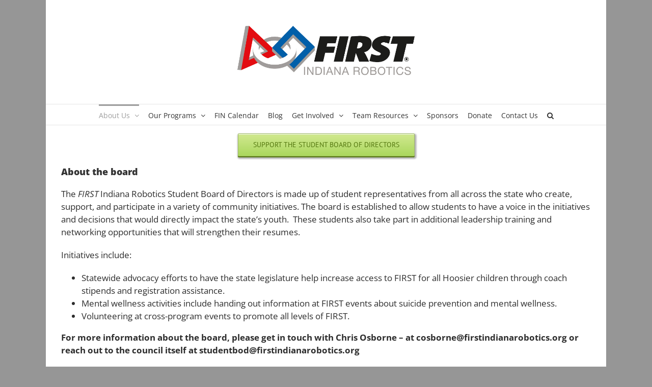

--- FILE ---
content_type: text/html; charset=UTF-8
request_url: https://www.firstindianarobotics.org/student-board/
body_size: 14325
content:
<!DOCTYPE html>
<html class="avada-html-layout-boxed avada-html-header-position-top" lang="en-US" prefix="og: http://ogp.me/ns# fb: http://ogp.me/ns/fb#">
<head>

	<meta http-equiv="X-UA-Compatible" content="IE=edge" />
	<meta http-equiv="Content-Type" content="text/html; charset=utf-8"/>
	<meta name="viewport" content="width=device-width, initial-scale=1" />
	<!-- Google Tag Manager -->
	<script>(function(w,d,s,l,i){w[l]=w[l]||[];w[l].push({'gtm.start':
	new Date().getTime(),event:'gtm.js'});var f=d.getElementsByTagName(s)[0],
	j=d.createElement(s),dl=l!='dataLayer'?'&l='+l:'';j.async=true;j.src=
	'https://www.googletagmanager.com/gtm.js?id='+i+dl;f.parentNode.insertBefore(j,f);
	})(window,document,'script','dataLayer','GTM-MW6TC86H');</script>
	<!-- End Google Tag Manager -->

	<meta name='robots' content='index, follow, max-image-preview:large, max-snippet:-1, max-video-preview:-1' />

	<!-- This site is optimized with the Yoast SEO plugin v26.6 - https://yoast.com/wordpress/plugins/seo/ -->
	<title>FIRST Indiana Robotics Student Board of Directors - FIRST Indiana Robotics</title>
	<link rel="canonical" href="https://www.firstindianarobotics.org/student-board/" />
	<meta property="og:locale" content="en_US" />
	<meta property="og:type" content="article" />
	<meta property="og:title" content="FIRST Indiana Robotics Student Board of Directors - FIRST Indiana Robotics" />
	<meta property="og:url" content="https://www.firstindianarobotics.org/student-board/" />
	<meta property="og:site_name" content="FIRST Indiana Robotics" />
	<meta property="article:modified_time" content="2025-08-12T17:55:54+00:00" />
	<meta name="twitter:card" content="summary_large_image" />
	<meta name="twitter:label1" content="Est. reading time" />
	<meta name="twitter:data1" content="35 minutes" />
	<script type="application/ld+json" class="yoast-schema-graph">{"@context":"https://schema.org","@graph":[{"@type":"WebPage","@id":"https://www.firstindianarobotics.org/student-board/","url":"https://www.firstindianarobotics.org/student-board/","name":"FIRST Indiana Robotics Student Board of Directors - FIRST Indiana Robotics","isPartOf":{"@id":"https://www.firstindianarobotics.org/#website"},"datePublished":"2021-09-29T13:33:47+00:00","dateModified":"2025-08-12T17:55:54+00:00","breadcrumb":{"@id":"https://www.firstindianarobotics.org/student-board/#breadcrumb"},"inLanguage":"en-US","potentialAction":[{"@type":"ReadAction","target":["https://www.firstindianarobotics.org/student-board/"]}]},{"@type":"BreadcrumbList","@id":"https://www.firstindianarobotics.org/student-board/#breadcrumb","itemListElement":[{"@type":"ListItem","position":1,"name":"Home","item":"https://www.firstindianarobotics.org/"},{"@type":"ListItem","position":2,"name":"FIRST Indiana Robotics Student Board of Directors"}]},{"@type":"WebSite","@id":"https://www.firstindianarobotics.org/#website","url":"https://www.firstindianarobotics.org/","name":"FIRST Indiana Robotics","description":"","potentialAction":[{"@type":"SearchAction","target":{"@type":"EntryPoint","urlTemplate":"https://www.firstindianarobotics.org/?s={search_term_string}"},"query-input":{"@type":"PropertyValueSpecification","valueRequired":true,"valueName":"search_term_string"}}],"inLanguage":"en-US"}]}</script>
	<!-- / Yoast SEO plugin. -->


<link rel='dns-prefetch' href='//fonts.googleapis.com' />
<link rel="alternate" type="application/rss+xml" title="FIRST Indiana Robotics &raquo; Feed" href="https://www.firstindianarobotics.org/feed/" />
<link rel="alternate" type="text/calendar" title="FIRST Indiana Robotics &raquo; iCal Feed" href="https://www.firstindianarobotics.org/events/?ical=1" />
		
		
		
				<link rel="preconnect" href="https://fonts.googleapis.com"><link rel="preconnect" href="https://fonts.gstatic.com" crossorigin><link rel="preload" as="style" href="https://fonts.googleapis.com/css2?family=Work+Sans:ital,wght@0,100..900;1,100..900&display=swap" /><link href="https://fonts.googleapis.com/css2?family=Work+Sans:ital,wght@0,100..900;1,100..900&display=swap" rel="stylesheet">					<meta name="description" content="Support the Student Board of Directors  
About the board
The FIRST Indiana Robotics Student Board of Directors is made up of student representatives from all across the state who create, support, and participate in a variety of community initiatives. The board is established to allow students to have a voice in the initiatives and"/>
				
		<meta property="og:locale" content="en_US"/>
		<meta property="og:type" content="article"/>
		<meta property="og:site_name" content="FIRST Indiana Robotics"/>
		<meta property="og:title" content="FIRST Indiana Robotics Student Board of Directors - FIRST Indiana Robotics"/>
				<meta property="og:description" content="Support the Student Board of Directors  
About the board
The FIRST Indiana Robotics Student Board of Directors is made up of student representatives from all across the state who create, support, and participate in a variety of community initiatives. The board is established to allow students to have a voice in the initiatives and"/>
				<meta property="og:url" content="https://www.firstindianarobotics.org/student-board/"/>
													<meta property="article:modified_time" content="2025-08-12T17:55:54-05:00"/>
											<meta property="og:image" content="https://www.firstindianarobotics.org/wp/media/FIRST-Reg-IN-Robotics-clr-H.jpg"/>
		<meta property="og:image:width" content="1500"/>
		<meta property="og:image:height" content="525"/>
		<meta property="og:image:type" content="image/jpeg"/>
				<style id='wp-img-auto-sizes-contain-inline-css' type='text/css'>
img:is([sizes=auto i],[sizes^="auto," i]){contain-intrinsic-size:3000px 1500px}
/*# sourceURL=wp-img-auto-sizes-contain-inline-css */
</style>
<link rel='stylesheet' id='rb-style-css' href='https://www.firstindianarobotics.org/content/themes/Avada-Child-Theme/style.css?ver=effbc42a8e4c21e05a38bf965d1829a0' type='text/css' media='all' />
<link rel='stylesheet' id='fonts-css' href='https://fonts.googleapis.com/css2?family=Work+Sans%3Aital%2Cwght%400%2C100..900%3B1%2C100..900&#038;display=swap&#038;ver=effbc42a8e4c21e05a38bf965d1829a0' type='text/css' media='all' />
<link rel='stylesheet' id='fusion-dynamic-css-css' href='https://www.firstindianarobotics.org/wp/media/fusion-styles/773ffd516ed8472a5a9f6f8abc99c9db.min.css?ver=3.14.1' type='text/css' media='all' />
<script type="text/javascript" src="https://www.firstindianarobotics.org/wp/wp-includes/js/jquery/jquery.min.js?ver=3.7.1" id="jquery-core-js"></script>
<script type="text/javascript" src="https://www.firstindianarobotics.org/wp/wp-includes/js/jquery/jquery-migrate.min.js?ver=3.4.1" id="jquery-migrate-js"></script>
<meta name="tec-api-version" content="v1"><meta name="tec-api-origin" content="https://www.firstindianarobotics.org"><link rel="alternate" href="https://www.firstindianarobotics.org/wp-json/tribe/events/v1/" /><style type="text/css" id="css-fb-visibility">@media screen and (max-width: 640px){.fusion-no-small-visibility{display:none !important;}body .sm-text-align-center{text-align:center !important;}body .sm-text-align-left{text-align:left !important;}body .sm-text-align-right{text-align:right !important;}body .sm-text-align-justify{text-align:justify !important;}body .sm-flex-align-center{justify-content:center !important;}body .sm-flex-align-flex-start{justify-content:flex-start !important;}body .sm-flex-align-flex-end{justify-content:flex-end !important;}body .sm-mx-auto{margin-left:auto !important;margin-right:auto !important;}body .sm-ml-auto{margin-left:auto !important;}body .sm-mr-auto{margin-right:auto !important;}body .fusion-absolute-position-small{position:absolute;width:100%;}.awb-sticky.awb-sticky-small{ position: sticky; top: var(--awb-sticky-offset,0); }}@media screen and (min-width: 641px) and (max-width: 1024px){.fusion-no-medium-visibility{display:none !important;}body .md-text-align-center{text-align:center !important;}body .md-text-align-left{text-align:left !important;}body .md-text-align-right{text-align:right !important;}body .md-text-align-justify{text-align:justify !important;}body .md-flex-align-center{justify-content:center !important;}body .md-flex-align-flex-start{justify-content:flex-start !important;}body .md-flex-align-flex-end{justify-content:flex-end !important;}body .md-mx-auto{margin-left:auto !important;margin-right:auto !important;}body .md-ml-auto{margin-left:auto !important;}body .md-mr-auto{margin-right:auto !important;}body .fusion-absolute-position-medium{position:absolute;width:100%;}.awb-sticky.awb-sticky-medium{ position: sticky; top: var(--awb-sticky-offset,0); }}@media screen and (min-width: 1025px){.fusion-no-large-visibility{display:none !important;}body .lg-text-align-center{text-align:center !important;}body .lg-text-align-left{text-align:left !important;}body .lg-text-align-right{text-align:right !important;}body .lg-text-align-justify{text-align:justify !important;}body .lg-flex-align-center{justify-content:center !important;}body .lg-flex-align-flex-start{justify-content:flex-start !important;}body .lg-flex-align-flex-end{justify-content:flex-end !important;}body .lg-mx-auto{margin-left:auto !important;margin-right:auto !important;}body .lg-ml-auto{margin-left:auto !important;}body .lg-mr-auto{margin-right:auto !important;}body .fusion-absolute-position-large{position:absolute;width:100%;}.awb-sticky.awb-sticky-large{ position: sticky; top: var(--awb-sticky-offset,0); }}</style><style type="text/css">.recentcomments a{display:inline !important;padding:0 !important;margin:0 !important;}</style><link rel="icon" href="https://www.firstindianarobotics.org/wp/media/cropped-FIRST-Reg-IN-Robotics-clr-wht-V-32x32.png" sizes="32x32" />
<link rel="icon" href="https://www.firstindianarobotics.org/wp/media/cropped-FIRST-Reg-IN-Robotics-clr-wht-V-192x192.png" sizes="192x192" />
<link rel="apple-touch-icon" href="https://www.firstindianarobotics.org/wp/media/cropped-FIRST-Reg-IN-Robotics-clr-wht-V-180x180.png" />
<meta name="msapplication-TileImage" content="https://www.firstindianarobotics.org/wp/media/cropped-FIRST-Reg-IN-Robotics-clr-wht-V-270x270.png" />
		<script type="text/javascript">
			var doc = document.documentElement;
			doc.setAttribute( 'data-useragent', navigator.userAgent );
		</script>
		<meta name="google-site-verification" content="uBIjBGRh8XT8n0JTFou5dgFxurX6t_GSabbHdTIgwGI" />
	<script src="https://kit.fontawesome.com/b2a9165ea0.js" crossorigin="anonymous"></script><style id='global-styles-inline-css' type='text/css'>
:root{--wp--preset--aspect-ratio--square: 1;--wp--preset--aspect-ratio--4-3: 4/3;--wp--preset--aspect-ratio--3-4: 3/4;--wp--preset--aspect-ratio--3-2: 3/2;--wp--preset--aspect-ratio--2-3: 2/3;--wp--preset--aspect-ratio--16-9: 16/9;--wp--preset--aspect-ratio--9-16: 9/16;--wp--preset--color--black: #000000;--wp--preset--color--cyan-bluish-gray: #abb8c3;--wp--preset--color--white: #ffffff;--wp--preset--color--pale-pink: #f78da7;--wp--preset--color--vivid-red: #cf2e2e;--wp--preset--color--luminous-vivid-orange: #ff6900;--wp--preset--color--luminous-vivid-amber: #fcb900;--wp--preset--color--light-green-cyan: #7bdcb5;--wp--preset--color--vivid-green-cyan: #00d084;--wp--preset--color--pale-cyan-blue: #8ed1fc;--wp--preset--color--vivid-cyan-blue: #0693e3;--wp--preset--color--vivid-purple: #9b51e0;--wp--preset--color--awb-color-1: #ffffff;--wp--preset--color--awb-color-2: #f6f6f6;--wp--preset--color--awb-color-3: #e8e8e8;--wp--preset--color--awb-color-4: #e0dede;--wp--preset--color--awb-color-5: #9e9e9e;--wp--preset--color--awb-color-6: #747474;--wp--preset--color--awb-color-7: #0066b3;--wp--preset--color--awb-color-8: #333333;--wp--preset--color--awb-color-custom-10: #a0ce4e;--wp--preset--color--awb-color-custom-11: #ebeaea;--wp--preset--color--awb-color-custom-12: #787878;--wp--preset--color--awb-color-custom-13: rgba(235,234,234,0.8);--wp--preset--color--awb-color-custom-14: #dddddd;--wp--preset--color--awb-color-custom-15: #2d2d2d;--wp--preset--color--awb-color-custom-16: #f9f9f9;--wp--preset--color--awb-color-custom-17: #bebdbd;--wp--preset--color--awb-color-custom-18: #363839;--wp--preset--gradient--vivid-cyan-blue-to-vivid-purple: linear-gradient(135deg,rgb(6,147,227) 0%,rgb(155,81,224) 100%);--wp--preset--gradient--light-green-cyan-to-vivid-green-cyan: linear-gradient(135deg,rgb(122,220,180) 0%,rgb(0,208,130) 100%);--wp--preset--gradient--luminous-vivid-amber-to-luminous-vivid-orange: linear-gradient(135deg,rgb(252,185,0) 0%,rgb(255,105,0) 100%);--wp--preset--gradient--luminous-vivid-orange-to-vivid-red: linear-gradient(135deg,rgb(255,105,0) 0%,rgb(207,46,46) 100%);--wp--preset--gradient--very-light-gray-to-cyan-bluish-gray: linear-gradient(135deg,rgb(238,238,238) 0%,rgb(169,184,195) 100%);--wp--preset--gradient--cool-to-warm-spectrum: linear-gradient(135deg,rgb(74,234,220) 0%,rgb(151,120,209) 20%,rgb(207,42,186) 40%,rgb(238,44,130) 60%,rgb(251,105,98) 80%,rgb(254,248,76) 100%);--wp--preset--gradient--blush-light-purple: linear-gradient(135deg,rgb(255,206,236) 0%,rgb(152,150,240) 100%);--wp--preset--gradient--blush-bordeaux: linear-gradient(135deg,rgb(254,205,165) 0%,rgb(254,45,45) 50%,rgb(107,0,62) 100%);--wp--preset--gradient--luminous-dusk: linear-gradient(135deg,rgb(255,203,112) 0%,rgb(199,81,192) 50%,rgb(65,88,208) 100%);--wp--preset--gradient--pale-ocean: linear-gradient(135deg,rgb(255,245,203) 0%,rgb(182,227,212) 50%,rgb(51,167,181) 100%);--wp--preset--gradient--electric-grass: linear-gradient(135deg,rgb(202,248,128) 0%,rgb(113,206,126) 100%);--wp--preset--gradient--midnight: linear-gradient(135deg,rgb(2,3,129) 0%,rgb(40,116,252) 100%);--wp--preset--font-size--small: 12.75px;--wp--preset--font-size--medium: 20px;--wp--preset--font-size--large: 25.5px;--wp--preset--font-size--x-large: 42px;--wp--preset--font-size--normal: 17px;--wp--preset--font-size--xlarge: 34px;--wp--preset--font-size--huge: 51px;--wp--preset--spacing--20: 0.44rem;--wp--preset--spacing--30: 0.67rem;--wp--preset--spacing--40: 1rem;--wp--preset--spacing--50: 1.5rem;--wp--preset--spacing--60: 2.25rem;--wp--preset--spacing--70: 3.38rem;--wp--preset--spacing--80: 5.06rem;--wp--preset--shadow--natural: 6px 6px 9px rgba(0, 0, 0, 0.2);--wp--preset--shadow--deep: 12px 12px 50px rgba(0, 0, 0, 0.4);--wp--preset--shadow--sharp: 6px 6px 0px rgba(0, 0, 0, 0.2);--wp--preset--shadow--outlined: 6px 6px 0px -3px rgb(255, 255, 255), 6px 6px rgb(0, 0, 0);--wp--preset--shadow--crisp: 6px 6px 0px rgb(0, 0, 0);}:where(.is-layout-flex){gap: 0.5em;}:where(.is-layout-grid){gap: 0.5em;}body .is-layout-flex{display: flex;}.is-layout-flex{flex-wrap: wrap;align-items: center;}.is-layout-flex > :is(*, div){margin: 0;}body .is-layout-grid{display: grid;}.is-layout-grid > :is(*, div){margin: 0;}:where(.wp-block-columns.is-layout-flex){gap: 2em;}:where(.wp-block-columns.is-layout-grid){gap: 2em;}:where(.wp-block-post-template.is-layout-flex){gap: 1.25em;}:where(.wp-block-post-template.is-layout-grid){gap: 1.25em;}.has-black-color{color: var(--wp--preset--color--black) !important;}.has-cyan-bluish-gray-color{color: var(--wp--preset--color--cyan-bluish-gray) !important;}.has-white-color{color: var(--wp--preset--color--white) !important;}.has-pale-pink-color{color: var(--wp--preset--color--pale-pink) !important;}.has-vivid-red-color{color: var(--wp--preset--color--vivid-red) !important;}.has-luminous-vivid-orange-color{color: var(--wp--preset--color--luminous-vivid-orange) !important;}.has-luminous-vivid-amber-color{color: var(--wp--preset--color--luminous-vivid-amber) !important;}.has-light-green-cyan-color{color: var(--wp--preset--color--light-green-cyan) !important;}.has-vivid-green-cyan-color{color: var(--wp--preset--color--vivid-green-cyan) !important;}.has-pale-cyan-blue-color{color: var(--wp--preset--color--pale-cyan-blue) !important;}.has-vivid-cyan-blue-color{color: var(--wp--preset--color--vivid-cyan-blue) !important;}.has-vivid-purple-color{color: var(--wp--preset--color--vivid-purple) !important;}.has-black-background-color{background-color: var(--wp--preset--color--black) !important;}.has-cyan-bluish-gray-background-color{background-color: var(--wp--preset--color--cyan-bluish-gray) !important;}.has-white-background-color{background-color: var(--wp--preset--color--white) !important;}.has-pale-pink-background-color{background-color: var(--wp--preset--color--pale-pink) !important;}.has-vivid-red-background-color{background-color: var(--wp--preset--color--vivid-red) !important;}.has-luminous-vivid-orange-background-color{background-color: var(--wp--preset--color--luminous-vivid-orange) !important;}.has-luminous-vivid-amber-background-color{background-color: var(--wp--preset--color--luminous-vivid-amber) !important;}.has-light-green-cyan-background-color{background-color: var(--wp--preset--color--light-green-cyan) !important;}.has-vivid-green-cyan-background-color{background-color: var(--wp--preset--color--vivid-green-cyan) !important;}.has-pale-cyan-blue-background-color{background-color: var(--wp--preset--color--pale-cyan-blue) !important;}.has-vivid-cyan-blue-background-color{background-color: var(--wp--preset--color--vivid-cyan-blue) !important;}.has-vivid-purple-background-color{background-color: var(--wp--preset--color--vivid-purple) !important;}.has-black-border-color{border-color: var(--wp--preset--color--black) !important;}.has-cyan-bluish-gray-border-color{border-color: var(--wp--preset--color--cyan-bluish-gray) !important;}.has-white-border-color{border-color: var(--wp--preset--color--white) !important;}.has-pale-pink-border-color{border-color: var(--wp--preset--color--pale-pink) !important;}.has-vivid-red-border-color{border-color: var(--wp--preset--color--vivid-red) !important;}.has-luminous-vivid-orange-border-color{border-color: var(--wp--preset--color--luminous-vivid-orange) !important;}.has-luminous-vivid-amber-border-color{border-color: var(--wp--preset--color--luminous-vivid-amber) !important;}.has-light-green-cyan-border-color{border-color: var(--wp--preset--color--light-green-cyan) !important;}.has-vivid-green-cyan-border-color{border-color: var(--wp--preset--color--vivid-green-cyan) !important;}.has-pale-cyan-blue-border-color{border-color: var(--wp--preset--color--pale-cyan-blue) !important;}.has-vivid-cyan-blue-border-color{border-color: var(--wp--preset--color--vivid-cyan-blue) !important;}.has-vivid-purple-border-color{border-color: var(--wp--preset--color--vivid-purple) !important;}.has-vivid-cyan-blue-to-vivid-purple-gradient-background{background: var(--wp--preset--gradient--vivid-cyan-blue-to-vivid-purple) !important;}.has-light-green-cyan-to-vivid-green-cyan-gradient-background{background: var(--wp--preset--gradient--light-green-cyan-to-vivid-green-cyan) !important;}.has-luminous-vivid-amber-to-luminous-vivid-orange-gradient-background{background: var(--wp--preset--gradient--luminous-vivid-amber-to-luminous-vivid-orange) !important;}.has-luminous-vivid-orange-to-vivid-red-gradient-background{background: var(--wp--preset--gradient--luminous-vivid-orange-to-vivid-red) !important;}.has-very-light-gray-to-cyan-bluish-gray-gradient-background{background: var(--wp--preset--gradient--very-light-gray-to-cyan-bluish-gray) !important;}.has-cool-to-warm-spectrum-gradient-background{background: var(--wp--preset--gradient--cool-to-warm-spectrum) !important;}.has-blush-light-purple-gradient-background{background: var(--wp--preset--gradient--blush-light-purple) !important;}.has-blush-bordeaux-gradient-background{background: var(--wp--preset--gradient--blush-bordeaux) !important;}.has-luminous-dusk-gradient-background{background: var(--wp--preset--gradient--luminous-dusk) !important;}.has-pale-ocean-gradient-background{background: var(--wp--preset--gradient--pale-ocean) !important;}.has-electric-grass-gradient-background{background: var(--wp--preset--gradient--electric-grass) !important;}.has-midnight-gradient-background{background: var(--wp--preset--gradient--midnight) !important;}.has-small-font-size{font-size: var(--wp--preset--font-size--small) !important;}.has-medium-font-size{font-size: var(--wp--preset--font-size--medium) !important;}.has-large-font-size{font-size: var(--wp--preset--font-size--large) !important;}.has-x-large-font-size{font-size: var(--wp--preset--font-size--x-large) !important;}
/*# sourceURL=global-styles-inline-css */
</style>
<link rel='stylesheet' id='wp-block-library-css' href='https://www.firstindianarobotics.org/wp/wp-includes/css/dist/block-library/style.min.css?ver=effbc42a8e4c21e05a38bf965d1829a0' type='text/css' media='all' />
<style id='wp-block-library-inline-css' type='text/css'>
/*wp_block_styles_on_demand_placeholder:696d16e52443a*/
/*# sourceURL=wp-block-library-inline-css */
</style>
<style id='wp-block-library-theme-inline-css' type='text/css'>
.wp-block-audio :where(figcaption){color:#555;font-size:13px;text-align:center}.is-dark-theme .wp-block-audio :where(figcaption){color:#ffffffa6}.wp-block-audio{margin:0 0 1em}.wp-block-code{border:1px solid #ccc;border-radius:4px;font-family:Menlo,Consolas,monaco,monospace;padding:.8em 1em}.wp-block-embed :where(figcaption){color:#555;font-size:13px;text-align:center}.is-dark-theme .wp-block-embed :where(figcaption){color:#ffffffa6}.wp-block-embed{margin:0 0 1em}.blocks-gallery-caption{color:#555;font-size:13px;text-align:center}.is-dark-theme .blocks-gallery-caption{color:#ffffffa6}:root :where(.wp-block-image figcaption){color:#555;font-size:13px;text-align:center}.is-dark-theme :root :where(.wp-block-image figcaption){color:#ffffffa6}.wp-block-image{margin:0 0 1em}.wp-block-pullquote{border-bottom:4px solid;border-top:4px solid;color:currentColor;margin-bottom:1.75em}.wp-block-pullquote :where(cite),.wp-block-pullquote :where(footer),.wp-block-pullquote__citation{color:currentColor;font-size:.8125em;font-style:normal;text-transform:uppercase}.wp-block-quote{border-left:.25em solid;margin:0 0 1.75em;padding-left:1em}.wp-block-quote cite,.wp-block-quote footer{color:currentColor;font-size:.8125em;font-style:normal;position:relative}.wp-block-quote:where(.has-text-align-right){border-left:none;border-right:.25em solid;padding-left:0;padding-right:1em}.wp-block-quote:where(.has-text-align-center){border:none;padding-left:0}.wp-block-quote.is-large,.wp-block-quote.is-style-large,.wp-block-quote:where(.is-style-plain){border:none}.wp-block-search .wp-block-search__label{font-weight:700}.wp-block-search__button{border:1px solid #ccc;padding:.375em .625em}:where(.wp-block-group.has-background){padding:1.25em 2.375em}.wp-block-separator.has-css-opacity{opacity:.4}.wp-block-separator{border:none;border-bottom:2px solid;margin-left:auto;margin-right:auto}.wp-block-separator.has-alpha-channel-opacity{opacity:1}.wp-block-separator:not(.is-style-wide):not(.is-style-dots){width:100px}.wp-block-separator.has-background:not(.is-style-dots){border-bottom:none;height:1px}.wp-block-separator.has-background:not(.is-style-wide):not(.is-style-dots){height:2px}.wp-block-table{margin:0 0 1em}.wp-block-table td,.wp-block-table th{word-break:normal}.wp-block-table :where(figcaption){color:#555;font-size:13px;text-align:center}.is-dark-theme .wp-block-table :where(figcaption){color:#ffffffa6}.wp-block-video :where(figcaption){color:#555;font-size:13px;text-align:center}.is-dark-theme .wp-block-video :where(figcaption){color:#ffffffa6}.wp-block-video{margin:0 0 1em}:root :where(.wp-block-template-part.has-background){margin-bottom:0;margin-top:0;padding:1.25em 2.375em}
/*# sourceURL=/wp-includes/css/dist/block-library/theme.min.css */
</style>
<style id='classic-theme-styles-inline-css' type='text/css'>
/*! This file is auto-generated */
.wp-block-button__link{color:#fff;background-color:#32373c;border-radius:9999px;box-shadow:none;text-decoration:none;padding:calc(.667em + 2px) calc(1.333em + 2px);font-size:1.125em}.wp-block-file__button{background:#32373c;color:#fff;text-decoration:none}
/*# sourceURL=/wp-includes/css/classic-themes.min.css */
</style>
</head>

<body class="wp-singular page-template-default page page-id-4591 wp-theme-Avada wp-child-theme-Avada-Child-Theme tribe-no-js page-template-avada-child-theme fusion-image-hovers fusion-pagination-sizing fusion-button_type-flat fusion-button_span-no fusion-button_gradient-linear avada-image-rollover-circle-yes avada-image-rollover-yes avada-image-rollover-direction-left fusion-has-button-gradient fusion-body ltr no-tablet-sticky-header no-mobile-sticky-header no-mobile-slidingbar no-mobile-totop avada-has-rev-slider-styles fusion-disable-outline fusion-sub-menu-fade mobile-logo-pos-center layout-boxed-mode avada-has-boxed-modal-shadow-none layout-scroll-offset-full avada-has-zero-margin-offset-top fusion-top-header menu-text-align-center mobile-menu-design-modern fusion-show-pagination-text fusion-header-layout-v5 avada-responsive avada-footer-fx-none avada-menu-highlight-style-bar fusion-search-form-classic fusion-main-menu-search-dropdown fusion-avatar-square avada-sticky-shrinkage avada-dropdown-styles avada-blog-layout-large avada-blog-archive-layout-large avada-ec-not-100-width avada-ec-meta-layout-sidebar avada-header-shadow-no avada-menu-icon-position-left avada-has-megamenu-shadow avada-has-mainmenu-dropdown-divider avada-has-main-nav-search-icon avada-has-breadcrumb-mobile-hidden avada-has-titlebar-hide avada-has-pagination-padding avada-flyout-menu-direction-fade avada-ec-views-v2" data-awb-post-id="4591">
		<a class="skip-link screen-reader-text" href="#content">Skip to content</a>

	<div id="boxed-wrapper">
							
		<div id="wrapper" class="fusion-wrapper">
			<div id="home" style="position:relative;top:-1px;"></div>
							
					
			<header class="fusion-header-wrapper">
				<div class="fusion-header-v5 fusion-logo-alignment fusion-logo-center fusion-sticky-menu-1 fusion-sticky-logo- fusion-mobile-logo- fusion-sticky-menu-only fusion-header-menu-align-center fusion-mobile-menu-design-modern">
					<div class="fusion-header-sticky-height"></div>
<div class="fusion-sticky-header-wrapper"> <!-- start fusion sticky header wrapper -->
	<div class="fusion-header">
		<div class="fusion-row">
							<div class="fusion-logo" data-margin-top="31px" data-margin-bottom="31px" data-margin-left="auto" data-margin-right="auto">
			<a class="fusion-logo-link"  href="https://www.firstindianarobotics.org/" >

						<!-- standard logo -->
			<img src="https://www.firstindianarobotics.org/wp/media/FIRST-Reg-IN-Robotics-clr-H.jpg" srcset="https://www.firstindianarobotics.org/wp/media/FIRST-Reg-IN-Robotics-clr-H.jpg 1x" width="1500" height="525" alt="FIRST Indiana Robotics Logo" data-retina_logo_url="" class="fusion-standard-logo" />

			
					</a>
		</div>
								<div class="fusion-mobile-menu-icons">
							<a href="#" class="fusion-icon awb-icon-bars" aria-label="Toggle mobile menu" aria-expanded="false"></a>
		
		
		
			</div>
			
					</div>
	</div>
	<div class="fusion-secondary-main-menu">
		<div class="fusion-row">
			<nav class="fusion-main-menu" aria-label="Main Menu"><ul id="menu-main-menu" class="fusion-menu"><li  id="menu-item-1723"  class="menu-item menu-item-type-post_type menu-item-object-page current-menu-ancestor current-menu-parent current_page_parent current_page_ancestor menu-item-has-children menu-item-1723 fusion-dropdown-menu"  data-item-id="1723"><a  href="https://www.firstindianarobotics.org/about-first-indiana-robotics/" class="fusion-bar-highlight"><span class="menu-text">About Us</span> <span class="fusion-caret"><i class="fusion-dropdown-indicator" aria-hidden="true"></i></span></a><ul class="sub-menu"><li  id="menu-item-1725"  class="menu-item menu-item-type-post_type menu-item-object-page menu-item-1725 fusion-dropdown-submenu" ><a  href="https://www.firstindianarobotics.org/about-first-indiana-robotics/board-of-directors/" class="fusion-bar-highlight"><span>Board of Directors</span></a></li><li  id="menu-item-1726"  class="menu-item menu-item-type-post_type menu-item-object-page menu-item-1726 fusion-dropdown-submenu" ><a  href="https://www.firstindianarobotics.org/about-first-indiana-robotics/staff-operating-partners/" class="fusion-bar-highlight"><span>Staff &#038; Partners</span></a></li><li  id="menu-item-4631"  class="menu-item menu-item-type-post_type menu-item-object-page current-menu-item page_item page-item-4591 current_page_item menu-item-4631 fusion-dropdown-submenu" ><a  href="https://www.firstindianarobotics.org/student-board/" class="fusion-bar-highlight"><span>FIRST Indiana Robotics Student Board of Directors</span></a></li></ul></li><li  id="menu-item-1727"  class="menu-item menu-item-type-custom menu-item-object-custom menu-item-has-children menu-item-1727 fusion-dropdown-menu"  data-item-id="1727"><a  href="#" class="fusion-bar-highlight"><span class="menu-text">Our Programs</span> <span class="fusion-caret"><i class="fusion-dropdown-indicator" aria-hidden="true"></i></span></a><ul class="sub-menu"><li  id="menu-item-1730"  class="menu-item menu-item-type-custom menu-item-object-custom menu-item-has-children menu-item-1730 fusion-dropdown-submenu" ><a  href="https://www.firstindianarobotics.org/first-lego-league/" class="fusion-bar-highlight"><span>FIRST LEGO League</span></a><ul class="sub-menu"><li  id="menu-item-6964"  class="menu-item menu-item-type-post_type menu-item-object-page menu-item-6964" ><a  href="https://www.firstindianarobotics.org/first-lego-league/discover/" class="fusion-bar-highlight"><span>Discover</span></a></li><li  id="menu-item-5828"  class="menu-item menu-item-type-post_type menu-item-object-page menu-item-5828" ><a  href="https://www.firstindianarobotics.org/first-lego-league/explore/" class="fusion-bar-highlight"><span>Explore</span></a></li><li  id="menu-item-5820"  class="menu-item menu-item-type-post_type menu-item-object-page menu-item-5820" ><a  href="https://www.firstindianarobotics.org/first-lego-league/challenge/" class="fusion-bar-highlight"><span>Challenge</span></a></li></ul></li><li  id="menu-item-5633"  class="menu-item menu-item-type-custom menu-item-object-custom menu-item-5633 fusion-dropdown-submenu" ><a  href="https://www.firstindianarobotics.org/ftc/" class="fusion-bar-highlight"><span>FIRST Tech Challenge</span></a></li><li  id="menu-item-1729"  class="menu-item menu-item-type-post_type menu-item-object-page menu-item-1729 fusion-dropdown-submenu" ><a  href="https://www.firstindianarobotics.org/frc/" class="fusion-bar-highlight"><span>FIRST Robotics Competition</span></a></li></ul></li><li  id="menu-item-5628"  class="menu-item menu-item-type-post_type menu-item-object-page menu-item-5628"  data-item-id="5628"><a  href="https://www.firstindianarobotics.org/program-calendar/" class="fusion-bar-highlight"><span class="menu-text">FIN Calendar</span></a></li><li  id="menu-item-1722"  class="menu-item menu-item-type-post_type menu-item-object-page menu-item-1722"  data-item-id="1722"><a  href="https://www.firstindianarobotics.org/blog/" class="fusion-bar-highlight"><span class="menu-text">Blog</span></a></li><li  id="menu-item-119"  class="menu-item menu-item-type-post_type menu-item-object-page menu-item-has-children menu-item-119 fusion-dropdown-menu"  data-item-id="119"><a  href="https://www.firstindianarobotics.org/get-involved/" class="fusion-bar-highlight"><span class="menu-text">Get Involved</span> <span class="fusion-caret"><i class="fusion-dropdown-indicator" aria-hidden="true"></i></span></a><ul class="sub-menu"><li  id="menu-item-5848"  class="menu-item menu-item-type-post_type menu-item-object-page menu-item-5848 fusion-dropdown-submenu" ><a  href="https://www.firstindianarobotics.org/advocacy/" class="fusion-bar-highlight"><span>Advocacy</span></a></li><li  id="menu-item-8385"  class="menu-item menu-item-type-post_type menu-item-object-page menu-item-8385 fusion-dropdown-submenu" ><a  href="https://www.firstindianarobotics.org/get-involved/alumni/" class="fusion-bar-highlight"><span>Alumni</span></a></li></ul></li><li  id="menu-item-299"  class="menu-item menu-item-type-post_type menu-item-object-page menu-item-has-children menu-item-299 fusion-dropdown-menu"  data-item-id="299"><a  href="https://www.firstindianarobotics.org/team-resources/" class="fusion-bar-highlight"><span class="menu-text">Team Resources</span> <span class="fusion-caret"><i class="fusion-dropdown-indicator" aria-hidden="true"></i></span></a><ul class="sub-menu"><li  id="menu-item-5597"  class="menu-item menu-item-type-custom menu-item-object-custom menu-item-5597 fusion-dropdown-submenu" ><a  href="https://playbook.firstindianarobotics.org/course/index.php?categoryid=3" class="fusion-bar-highlight"><span>FIN Resource Playbook</span></a></li><li  id="menu-item-1074"  class="menu-item menu-item-type-post_type menu-item-object-page menu-item-1074 fusion-dropdown-submenu" ><a  href="https://www.firstindianarobotics.org/standards-alignment/" class="fusion-bar-highlight"><span>Standards Alignment</span></a></li><li  id="menu-item-2898"  class="menu-item menu-item-type-post_type menu-item-object-page menu-item-2898 fusion-dropdown-submenu" ><a  href="https://www.firstindianarobotics.org/team-grants/" class="fusion-bar-highlight"><span>Team Grants</span></a></li></ul></li><li  id="menu-item-129"  class="menu-item menu-item-type-post_type menu-item-object-page menu-item-129"  data-item-id="129"><a  href="https://www.firstindianarobotics.org/about-first-indiana-robotics/our-sponsors/" class="fusion-bar-highlight"><span class="menu-text">Sponsors</span></a></li><li  id="menu-item-6851"  class="menu-item menu-item-type-custom menu-item-object-custom menu-item-6851"  data-item-id="6851"><a  href="https://firstindianarobotics.crowdchange.co/50246" class="fusion-bar-highlight"><span class="menu-text">Donate</span></a></li><li  id="menu-item-130"  class="menu-item menu-item-type-post_type menu-item-object-page menu-item-130"  data-item-id="130"><a  href="https://www.firstindianarobotics.org/about-first-indiana-robotics/contact-us/" class="fusion-bar-highlight"><span class="menu-text">Contact Us</span></a></li><li class="fusion-custom-menu-item fusion-main-menu-search"><a class="fusion-main-menu-icon fusion-bar-highlight" href="#" aria-label="Search" data-title="Search" title="Search" role="button" aria-expanded="false"></a><div class="fusion-custom-menu-item-contents">		<form role="search" class="searchform fusion-search-form  fusion-search-form-classic" method="get" action="https://www.firstindianarobotics.org/">
			<div class="fusion-search-form-content">

				
				<div class="fusion-search-field search-field">
					<label><span class="screen-reader-text">Search for:</span>
													<input type="search" value="" name="s" class="s" placeholder="Search..." required aria-required="true" aria-label="Search..."/>
											</label>
				</div>
				<div class="fusion-search-button search-button">
					<input type="submit" class="fusion-search-submit searchsubmit" aria-label="Search" value="&#xf002;" />
									</div>

				
			</div>


			
		</form>
		</div></li></ul></nav><nav class="fusion-main-menu fusion-sticky-menu" aria-label="Main Menu Sticky"><ul id="menu-main-menu-1" class="fusion-menu"><li   class="menu-item menu-item-type-post_type menu-item-object-page current-menu-ancestor current-menu-parent current_page_parent current_page_ancestor menu-item-has-children menu-item-1723 fusion-dropdown-menu"  data-item-id="1723"><a  href="https://www.firstindianarobotics.org/about-first-indiana-robotics/" class="fusion-bar-highlight"><span class="menu-text">About Us</span> <span class="fusion-caret"><i class="fusion-dropdown-indicator" aria-hidden="true"></i></span></a><ul class="sub-menu"><li   class="menu-item menu-item-type-post_type menu-item-object-page menu-item-1725 fusion-dropdown-submenu" ><a  href="https://www.firstindianarobotics.org/about-first-indiana-robotics/board-of-directors/" class="fusion-bar-highlight"><span>Board of Directors</span></a></li><li   class="menu-item menu-item-type-post_type menu-item-object-page menu-item-1726 fusion-dropdown-submenu" ><a  href="https://www.firstindianarobotics.org/about-first-indiana-robotics/staff-operating-partners/" class="fusion-bar-highlight"><span>Staff &#038; Partners</span></a></li><li   class="menu-item menu-item-type-post_type menu-item-object-page current-menu-item page_item page-item-4591 current_page_item menu-item-4631 fusion-dropdown-submenu" ><a  href="https://www.firstindianarobotics.org/student-board/" class="fusion-bar-highlight"><span>FIRST Indiana Robotics Student Board of Directors</span></a></li></ul></li><li   class="menu-item menu-item-type-custom menu-item-object-custom menu-item-has-children menu-item-1727 fusion-dropdown-menu"  data-item-id="1727"><a  href="#" class="fusion-bar-highlight"><span class="menu-text">Our Programs</span> <span class="fusion-caret"><i class="fusion-dropdown-indicator" aria-hidden="true"></i></span></a><ul class="sub-menu"><li   class="menu-item menu-item-type-custom menu-item-object-custom menu-item-has-children menu-item-1730 fusion-dropdown-submenu" ><a  href="https://www.firstindianarobotics.org/first-lego-league/" class="fusion-bar-highlight"><span>FIRST LEGO League</span></a><ul class="sub-menu"><li   class="menu-item menu-item-type-post_type menu-item-object-page menu-item-6964" ><a  href="https://www.firstindianarobotics.org/first-lego-league/discover/" class="fusion-bar-highlight"><span>Discover</span></a></li><li   class="menu-item menu-item-type-post_type menu-item-object-page menu-item-5828" ><a  href="https://www.firstindianarobotics.org/first-lego-league/explore/" class="fusion-bar-highlight"><span>Explore</span></a></li><li   class="menu-item menu-item-type-post_type menu-item-object-page menu-item-5820" ><a  href="https://www.firstindianarobotics.org/first-lego-league/challenge/" class="fusion-bar-highlight"><span>Challenge</span></a></li></ul></li><li   class="menu-item menu-item-type-custom menu-item-object-custom menu-item-5633 fusion-dropdown-submenu" ><a  href="https://www.firstindianarobotics.org/ftc/" class="fusion-bar-highlight"><span>FIRST Tech Challenge</span></a></li><li   class="menu-item menu-item-type-post_type menu-item-object-page menu-item-1729 fusion-dropdown-submenu" ><a  href="https://www.firstindianarobotics.org/frc/" class="fusion-bar-highlight"><span>FIRST Robotics Competition</span></a></li></ul></li><li   class="menu-item menu-item-type-post_type menu-item-object-page menu-item-5628"  data-item-id="5628"><a  href="https://www.firstindianarobotics.org/program-calendar/" class="fusion-bar-highlight"><span class="menu-text">FIN Calendar</span></a></li><li   class="menu-item menu-item-type-post_type menu-item-object-page menu-item-1722"  data-item-id="1722"><a  href="https://www.firstindianarobotics.org/blog/" class="fusion-bar-highlight"><span class="menu-text">Blog</span></a></li><li   class="menu-item menu-item-type-post_type menu-item-object-page menu-item-has-children menu-item-119 fusion-dropdown-menu"  data-item-id="119"><a  href="https://www.firstindianarobotics.org/get-involved/" class="fusion-bar-highlight"><span class="menu-text">Get Involved</span> <span class="fusion-caret"><i class="fusion-dropdown-indicator" aria-hidden="true"></i></span></a><ul class="sub-menu"><li   class="menu-item menu-item-type-post_type menu-item-object-page menu-item-5848 fusion-dropdown-submenu" ><a  href="https://www.firstindianarobotics.org/advocacy/" class="fusion-bar-highlight"><span>Advocacy</span></a></li><li   class="menu-item menu-item-type-post_type menu-item-object-page menu-item-8385 fusion-dropdown-submenu" ><a  href="https://www.firstindianarobotics.org/get-involved/alumni/" class="fusion-bar-highlight"><span>Alumni</span></a></li></ul></li><li   class="menu-item menu-item-type-post_type menu-item-object-page menu-item-has-children menu-item-299 fusion-dropdown-menu"  data-item-id="299"><a  href="https://www.firstindianarobotics.org/team-resources/" class="fusion-bar-highlight"><span class="menu-text">Team Resources</span> <span class="fusion-caret"><i class="fusion-dropdown-indicator" aria-hidden="true"></i></span></a><ul class="sub-menu"><li   class="menu-item menu-item-type-custom menu-item-object-custom menu-item-5597 fusion-dropdown-submenu" ><a  href="https://playbook.firstindianarobotics.org/course/index.php?categoryid=3" class="fusion-bar-highlight"><span>FIN Resource Playbook</span></a></li><li   class="menu-item menu-item-type-post_type menu-item-object-page menu-item-1074 fusion-dropdown-submenu" ><a  href="https://www.firstindianarobotics.org/standards-alignment/" class="fusion-bar-highlight"><span>Standards Alignment</span></a></li><li   class="menu-item menu-item-type-post_type menu-item-object-page menu-item-2898 fusion-dropdown-submenu" ><a  href="https://www.firstindianarobotics.org/team-grants/" class="fusion-bar-highlight"><span>Team Grants</span></a></li></ul></li><li   class="menu-item menu-item-type-post_type menu-item-object-page menu-item-129"  data-item-id="129"><a  href="https://www.firstindianarobotics.org/about-first-indiana-robotics/our-sponsors/" class="fusion-bar-highlight"><span class="menu-text">Sponsors</span></a></li><li   class="menu-item menu-item-type-custom menu-item-object-custom menu-item-6851"  data-item-id="6851"><a  href="https://firstindianarobotics.crowdchange.co/50246" class="fusion-bar-highlight"><span class="menu-text">Donate</span></a></li><li   class="menu-item menu-item-type-post_type menu-item-object-page menu-item-130"  data-item-id="130"><a  href="https://www.firstindianarobotics.org/about-first-indiana-robotics/contact-us/" class="fusion-bar-highlight"><span class="menu-text">Contact Us</span></a></li><li class="fusion-custom-menu-item fusion-main-menu-search"><a class="fusion-main-menu-icon fusion-bar-highlight" href="#" aria-label="Search" data-title="Search" title="Search" role="button" aria-expanded="false"></a><div class="fusion-custom-menu-item-contents">		<form role="search" class="searchform fusion-search-form  fusion-search-form-classic" method="get" action="https://www.firstindianarobotics.org/">
			<div class="fusion-search-form-content">

				
				<div class="fusion-search-field search-field">
					<label><span class="screen-reader-text">Search for:</span>
													<input type="search" value="" name="s" class="s" placeholder="Search..." required aria-required="true" aria-label="Search..."/>
											</label>
				</div>
				<div class="fusion-search-button search-button">
					<input type="submit" class="fusion-search-submit searchsubmit" aria-label="Search" value="&#xf002;" />
									</div>

				
			</div>


			
		</form>
		</div></li></ul></nav><div class="fusion-mobile-navigation"><ul id="menu-main-menu-2" class="fusion-mobile-menu"><li   class="menu-item menu-item-type-post_type menu-item-object-page current-menu-ancestor current-menu-parent current_page_parent current_page_ancestor menu-item-has-children menu-item-1723 fusion-dropdown-menu"  data-item-id="1723"><a  href="https://www.firstindianarobotics.org/about-first-indiana-robotics/" class="fusion-bar-highlight"><span class="menu-text">About Us</span> <span class="fusion-caret"><i class="fusion-dropdown-indicator" aria-hidden="true"></i></span></a><ul class="sub-menu"><li   class="menu-item menu-item-type-post_type menu-item-object-page menu-item-1725 fusion-dropdown-submenu" ><a  href="https://www.firstindianarobotics.org/about-first-indiana-robotics/board-of-directors/" class="fusion-bar-highlight"><span>Board of Directors</span></a></li><li   class="menu-item menu-item-type-post_type menu-item-object-page menu-item-1726 fusion-dropdown-submenu" ><a  href="https://www.firstindianarobotics.org/about-first-indiana-robotics/staff-operating-partners/" class="fusion-bar-highlight"><span>Staff &#038; Partners</span></a></li><li   class="menu-item menu-item-type-post_type menu-item-object-page current-menu-item page_item page-item-4591 current_page_item menu-item-4631 fusion-dropdown-submenu" ><a  href="https://www.firstindianarobotics.org/student-board/" class="fusion-bar-highlight"><span>FIRST Indiana Robotics Student Board of Directors</span></a></li></ul></li><li   class="menu-item menu-item-type-custom menu-item-object-custom menu-item-has-children menu-item-1727 fusion-dropdown-menu"  data-item-id="1727"><a  href="#" class="fusion-bar-highlight"><span class="menu-text">Our Programs</span> <span class="fusion-caret"><i class="fusion-dropdown-indicator" aria-hidden="true"></i></span></a><ul class="sub-menu"><li   class="menu-item menu-item-type-custom menu-item-object-custom menu-item-has-children menu-item-1730 fusion-dropdown-submenu" ><a  href="https://www.firstindianarobotics.org/first-lego-league/" class="fusion-bar-highlight"><span>FIRST LEGO League</span></a><ul class="sub-menu"><li   class="menu-item menu-item-type-post_type menu-item-object-page menu-item-6964" ><a  href="https://www.firstindianarobotics.org/first-lego-league/discover/" class="fusion-bar-highlight"><span>Discover</span></a></li><li   class="menu-item menu-item-type-post_type menu-item-object-page menu-item-5828" ><a  href="https://www.firstindianarobotics.org/first-lego-league/explore/" class="fusion-bar-highlight"><span>Explore</span></a></li><li   class="menu-item menu-item-type-post_type menu-item-object-page menu-item-5820" ><a  href="https://www.firstindianarobotics.org/first-lego-league/challenge/" class="fusion-bar-highlight"><span>Challenge</span></a></li></ul></li><li   class="menu-item menu-item-type-custom menu-item-object-custom menu-item-5633 fusion-dropdown-submenu" ><a  href="https://www.firstindianarobotics.org/ftc/" class="fusion-bar-highlight"><span>FIRST Tech Challenge</span></a></li><li   class="menu-item menu-item-type-post_type menu-item-object-page menu-item-1729 fusion-dropdown-submenu" ><a  href="https://www.firstindianarobotics.org/frc/" class="fusion-bar-highlight"><span>FIRST Robotics Competition</span></a></li></ul></li><li   class="menu-item menu-item-type-post_type menu-item-object-page menu-item-5628"  data-item-id="5628"><a  href="https://www.firstindianarobotics.org/program-calendar/" class="fusion-bar-highlight"><span class="menu-text">FIN Calendar</span></a></li><li   class="menu-item menu-item-type-post_type menu-item-object-page menu-item-1722"  data-item-id="1722"><a  href="https://www.firstindianarobotics.org/blog/" class="fusion-bar-highlight"><span class="menu-text">Blog</span></a></li><li   class="menu-item menu-item-type-post_type menu-item-object-page menu-item-has-children menu-item-119 fusion-dropdown-menu"  data-item-id="119"><a  href="https://www.firstindianarobotics.org/get-involved/" class="fusion-bar-highlight"><span class="menu-text">Get Involved</span> <span class="fusion-caret"><i class="fusion-dropdown-indicator" aria-hidden="true"></i></span></a><ul class="sub-menu"><li   class="menu-item menu-item-type-post_type menu-item-object-page menu-item-5848 fusion-dropdown-submenu" ><a  href="https://www.firstindianarobotics.org/advocacy/" class="fusion-bar-highlight"><span>Advocacy</span></a></li><li   class="menu-item menu-item-type-post_type menu-item-object-page menu-item-8385 fusion-dropdown-submenu" ><a  href="https://www.firstindianarobotics.org/get-involved/alumni/" class="fusion-bar-highlight"><span>Alumni</span></a></li></ul></li><li   class="menu-item menu-item-type-post_type menu-item-object-page menu-item-has-children menu-item-299 fusion-dropdown-menu"  data-item-id="299"><a  href="https://www.firstindianarobotics.org/team-resources/" class="fusion-bar-highlight"><span class="menu-text">Team Resources</span> <span class="fusion-caret"><i class="fusion-dropdown-indicator" aria-hidden="true"></i></span></a><ul class="sub-menu"><li   class="menu-item menu-item-type-custom menu-item-object-custom menu-item-5597 fusion-dropdown-submenu" ><a  href="https://playbook.firstindianarobotics.org/course/index.php?categoryid=3" class="fusion-bar-highlight"><span>FIN Resource Playbook</span></a></li><li   class="menu-item menu-item-type-post_type menu-item-object-page menu-item-1074 fusion-dropdown-submenu" ><a  href="https://www.firstindianarobotics.org/standards-alignment/" class="fusion-bar-highlight"><span>Standards Alignment</span></a></li><li   class="menu-item menu-item-type-post_type menu-item-object-page menu-item-2898 fusion-dropdown-submenu" ><a  href="https://www.firstindianarobotics.org/team-grants/" class="fusion-bar-highlight"><span>Team Grants</span></a></li></ul></li><li   class="menu-item menu-item-type-post_type menu-item-object-page menu-item-129"  data-item-id="129"><a  href="https://www.firstindianarobotics.org/about-first-indiana-robotics/our-sponsors/" class="fusion-bar-highlight"><span class="menu-text">Sponsors</span></a></li><li   class="menu-item menu-item-type-custom menu-item-object-custom menu-item-6851"  data-item-id="6851"><a  href="https://firstindianarobotics.crowdchange.co/50246" class="fusion-bar-highlight"><span class="menu-text">Donate</span></a></li><li   class="menu-item menu-item-type-post_type menu-item-object-page menu-item-130"  data-item-id="130"><a  href="https://www.firstindianarobotics.org/about-first-indiana-robotics/contact-us/" class="fusion-bar-highlight"><span class="menu-text">Contact Us</span></a></li></ul></div>
<nav class="fusion-mobile-nav-holder fusion-mobile-menu-text-align-left" aria-label="Main Menu Mobile"></nav>

	<nav class="fusion-mobile-nav-holder fusion-mobile-menu-text-align-left fusion-mobile-sticky-nav-holder" aria-label="Main Menu Mobile Sticky"></nav>
					</div>
	</div>
</div> <!-- end fusion sticky header wrapper -->
				</div>
				<div class="fusion-clearfix"></div>
			</header>
								
							<div id="sliders-container" class="fusion-slider-visibility">
					</div>
				
					
							
			
						<main id="main" class="clearfix ">
				<div class="fusion-row" style="">
<section id="content" style="width: 100%;">
					<div id="post-4591" class="post-4591 page type-page status-publish hentry">
			<span class="entry-title rich-snippet-hidden">FIRST Indiana Robotics Student Board of Directors</span><span class="vcard rich-snippet-hidden"><span class="fn"><a href="https://www.firstindianarobotics.org/author/chrisosborne/" title="Posts by Chris Osborne" rel="author">Chris Osborne</a></span></span><span class="updated rich-snippet-hidden">2025-08-12T13:55:54-04:00</span>
			
			<div class="post-content">
				<div class="fusion-fullwidth fullwidth-box fusion-builder-row-1 fusion-flex-container nonhundred-percent-fullwidth non-hundred-percent-height-scrolling" style="--awb-border-radius-top-left:0px;--awb-border-radius-top-right:0px;--awb-border-radius-bottom-right:0px;--awb-border-radius-bottom-left:0px;--awb-flex-wrap:wrap;" ><div class="fusion-builder-row fusion-row fusion-flex-align-items-flex-start fusion-flex-content-wrap" style="max-width:1144px;margin-left: calc(-4% / 2 );margin-right: calc(-4% / 2 );"><div class="fusion-layout-column fusion_builder_column fusion-builder-column-0 fusion_builder_column_1_1 1_1 fusion-flex-column" style="--awb-bg-size:cover;--awb-width-large:100%;--awb-margin-top-large:0px;--awb-spacing-right-large:1.92%;--awb-margin-bottom-large:20px;--awb-spacing-left-large:1.92%;--awb-width-medium:100%;--awb-order-medium:0;--awb-spacing-right-medium:1.92%;--awb-spacing-left-medium:1.92%;--awb-width-small:100%;--awb-order-small:0;--awb-spacing-right-small:1.92%;--awb-spacing-left-small:1.92%;"><div class="fusion-column-wrapper fusion-column-has-shadow fusion-flex-justify-content-flex-start fusion-content-layout-column"><div style="text-align:center;"><a class="fusion-button button-3d fusion-button-default-size button-green fusion-button-green button-1 fusion-button-default-span " target="_blank" rel="noopener noreferrer" href="https://firstindianarobotics.crowdchange.co/50254/add/sponsor"><span class="fusion-button-text awb-button__text awb-button__text--default">Support the Student Board of Directors</span></a></div></div></div><div class="fusion-layout-column fusion_builder_column fusion-builder-column-1 fusion_builder_column_1_1 1_1 fusion-flex-column" style="--awb-bg-size:cover;--awb-width-large:100%;--awb-margin-top-large:0px;--awb-spacing-right-large:1.92%;--awb-margin-bottom-large:20px;--awb-spacing-left-large:1.92%;--awb-width-medium:100%;--awb-order-medium:0;--awb-spacing-right-medium:1.92%;--awb-spacing-left-medium:1.92%;--awb-width-small:100%;--awb-order-small:0;--awb-spacing-right-small:1.92%;--awb-spacing-left-small:1.92%;"><div class="fusion-column-wrapper fusion-column-has-shadow fusion-flex-justify-content-flex-start fusion-content-layout-column"><div class="fusion-text fusion-text-1" style="--awb-text-transform:none;"><h2>About the board</h2>
<p class="">The <em>FIRST </em>Indiana Robotics Student Board of Directors is made up of student representatives from all across the state who create, support, and participate in a variety of community initiatives. The board is established to allow students to have a voice in the initiatives and decisions that would directly impact the state’s youth.  These students also take part in additional leadership training and networking opportunities that will strengthen their resumes.</p>
<p>Initiatives include:</p>
<ul>
<li>Statewide advocacy efforts to have the state legislature help increase access to FIRST for all Hoosier children through coach stipends and registration assistance.</li>
<li>Mental wellness activities include handing out information at FIRST events about suicide prevention and mental wellness.</li>
<li>Volunteering at cross-program events to promote all levels of FIRST.</li>
</ul>
<p class=""><strong>For more information about the board, please get in touch with Chris Osborne &#8211; at cosborne@firstindianarobotics.org</strong><strong> or reach out to the council itself at studentbod@firstindianarobotics.org</strong></p>
</div></div></div><div class="fusion-layout-column fusion_builder_column fusion-builder-column-2 fusion_builder_column_1_2 1_2 fusion-flex-column" style="--awb-bg-size:cover;--awb-width-large:50%;--awb-margin-top-large:0px;--awb-spacing-right-large:3.84%;--awb-margin-bottom-large:20px;--awb-spacing-left-large:3.84%;--awb-width-medium:100%;--awb-order-medium:0;--awb-spacing-right-medium:1.92%;--awb-spacing-left-medium:1.92%;--awb-width-small:100%;--awb-order-small:0;--awb-spacing-right-small:1.92%;--awb-spacing-left-small:1.92%;"><div class="fusion-column-wrapper fusion-column-has-shadow fusion-flex-justify-content-flex-start fusion-content-layout-column"><div class="fusion-text fusion-text-2" style="--awb-text-transform:none;"><div class="col sqs-col-5 span-5">
<div id="block-yui_3_17_2_1_1627582975885_13020" class="sqs-block html-block sqs-block-html" data-block-type="2">
<div class="sqs-block-content">
<h2>Candidate Requirements</h2>
<p class="">A <em>FIRST </em>Indiana Robotics Student Board candidate must be a student who embraces the <em>FIRST </em>Core Values, is hardworking, and wants to make a difference in their community. Candidates must be rising 10th, 11th, or 12th-grade students and actively participating in one or multiple <em>FIRST </em>programs.</p>
<p class="">
</div>
</div>
<div id="block-yui_3_17_2_1_1627582975885_25041" class="sqs-block button-block sqs-block-button" data-block-type="53">
<div id="yui_3_17_2_1_1649635557346_129" class="sqs-block-content"></div>
</div>
</div>
<div class="col sqs-col-4 span-4">
<div id="block-yui_3_17_2_1_1627582975885_14131" class="sqs-block html-block sqs-block-html" data-block-type="2">
<div class="sqs-block-content">
<p class="">
</div>
</div>
</div>
</div></div></div><div class="fusion-layout-column fusion_builder_column fusion-builder-column-3 fusion_builder_column_1_2 1_2 fusion-flex-column" style="--awb-bg-size:cover;--awb-width-large:50%;--awb-margin-top-large:0px;--awb-spacing-right-large:3.84%;--awb-margin-bottom-large:20px;--awb-spacing-left-large:3.84%;--awb-width-medium:100%;--awb-order-medium:0;--awb-spacing-right-medium:1.92%;--awb-spacing-left-medium:1.92%;--awb-width-small:100%;--awb-order-small:0;--awb-spacing-right-small:1.92%;--awb-spacing-left-small:1.92%;"><div class="fusion-column-wrapper fusion-column-has-shadow fusion-flex-justify-content-flex-start fusion-content-layout-column"><div class="fusion-text fusion-text-3" style="--awb-text-transform:none;"><div class="col sqs-col-5 span-5">
<div id="block-yui_3_17_2_1_1627582975885_25041" class="sqs-block button-block sqs-block-button" data-block-type="53">
<div id="yui_3_17_2_1_1649635557346_129" class="sqs-block-content">
<h2 id="yui_3_17_2_1_1649635557346_128" class="sqs-block-button-container sqs-block-button-container--center" data-animation-role="button" data-alignment="center" data-button-size="large" data-button-type="secondary">Student Board Expectations</h2>
</div>
</div>
</div>
<div class="col sqs-col-4 span-4">
<div id="block-yui_3_17_2_1_1627582975885_14131" class="sqs-block html-block sqs-block-html" data-block-type="2">
<div class="sqs-block-content">
<p class="">The Student Board expects members to:</p>
<ul>
<li>Embody the <em>FIRST </em>Core Values</li>
<li>Support their fellow council members and their initiatives</li>
<li>Attend monthly meetings</li>
<li>Lead at least one initiative</li>
<li>Attend two <i>FIN</i> outreach events per year</li>
<li>Attend one <i>FIN</i> fundraising event per year</li>
</ul>
</div>
</div>
</div>
</div></div></div></div></div><div class="fusion-fullwidth fullwidth-box fusion-builder-row-2 fusion-flex-container has-pattern-background has-mask-background nonhundred-percent-fullwidth non-hundred-percent-height-scrolling" style="--awb-border-radius-top-left:0px;--awb-border-radius-top-right:0px;--awb-border-radius-bottom-right:0px;--awb-border-radius-bottom-left:0px;--awb-flex-wrap:wrap;" ><div class="fusion-builder-row fusion-row fusion-flex-align-items-flex-start fusion-flex-content-wrap" style="max-width:1144px;margin-left: calc(-4% / 2 );margin-right: calc(-4% / 2 );"></div></div><div class="fusion-fullwidth fullwidth-box fusion-builder-row-3 fusion-flex-container has-pattern-background has-mask-background nonhundred-percent-fullwidth non-hundred-percent-height-scrolling" style="--awb-border-radius-top-left:0px;--awb-border-radius-top-right:0px;--awb-border-radius-bottom-right:0px;--awb-border-radius-bottom-left:0px;--awb-flex-wrap:wrap;" ><div class="fusion-builder-row fusion-row fusion-flex-align-items-flex-start fusion-flex-content-wrap" style="max-width:1144px;margin-left: calc(-4% / 2 );margin-right: calc(-4% / 2 );"><div class="fusion-layout-column fusion_builder_column fusion-builder-column-4 fusion_builder_column_1_4 1_4 fusion-flex-column" style="--awb-bg-size:cover;--awb-width-large:25%;--awb-margin-top-large:0px;--awb-spacing-right-large:7.68%;--awb-margin-bottom-large:20px;--awb-spacing-left-large:7.68%;--awb-width-medium:100%;--awb-order-medium:0;--awb-spacing-right-medium:1.92%;--awb-spacing-left-medium:1.92%;--awb-width-small:100%;--awb-order-small:0;--awb-spacing-right-small:1.92%;--awb-spacing-left-small:1.92%;"><div class="fusion-column-wrapper fusion-column-has-shadow fusion-flex-justify-content-flex-start fusion-content-layout-column"><div class="fusion-image-element " style="--awb-caption-title-font-family:var(--h2_typography-font-family);--awb-caption-title-font-weight:var(--h2_typography-font-weight);--awb-caption-title-font-style:var(--h2_typography-font-style);--awb-caption-title-size:var(--h2_typography-font-size);--awb-caption-title-transform:var(--h2_typography-text-transform);--awb-caption-title-line-height:var(--h2_typography-line-height);--awb-caption-title-letter-spacing:var(--h2_typography-letter-spacing);"><span class=" fusion-imageframe imageframe-none imageframe-1 hover-type-none"><img fetchpriority="high" decoding="async" width="300" height="300" alt="Melina Mata - President" title="18" src="https://www.firstindianarobotics.org/wp/media/18-300x300.png" class="img-responsive wp-image-10235" srcset="https://www.firstindianarobotics.org/wp/media/18-200x200.png 200w, https://www.firstindianarobotics.org/wp/media/18-400x400.png 400w, https://www.firstindianarobotics.org/wp/media/18.png 600w" sizes="(max-width: 1024px) 100vw, (max-width: 640px) 100vw, 400px" /></span></div><div class="fusion-text fusion-text-4"><p style="text-align: center;">President</p>
<p style="text-align: center;">FRC 71 Team Hammond- Hammond Area Career Center</p>
</div></div></div><div class="fusion-layout-column fusion_builder_column fusion-builder-column-5 fusion_builder_column_1_4 1_4 fusion-flex-column" style="--awb-bg-size:cover;--awb-width-large:25%;--awb-margin-top-large:0px;--awb-spacing-right-large:7.68%;--awb-margin-bottom-large:20px;--awb-spacing-left-large:7.68%;--awb-width-medium:100%;--awb-order-medium:0;--awb-spacing-right-medium:1.92%;--awb-spacing-left-medium:1.92%;--awb-width-small:100%;--awb-order-small:0;--awb-spacing-right-small:1.92%;--awb-spacing-left-small:1.92%;"><div class="fusion-column-wrapper fusion-column-has-shadow fusion-flex-justify-content-flex-start fusion-content-layout-column"><div class="fusion-image-element " style="--awb-caption-title-font-family:var(--h2_typography-font-family);--awb-caption-title-font-weight:var(--h2_typography-font-weight);--awb-caption-title-font-style:var(--h2_typography-font-style);--awb-caption-title-size:var(--h2_typography-font-size);--awb-caption-title-transform:var(--h2_typography-text-transform);--awb-caption-title-line-height:var(--h2_typography-line-height);--awb-caption-title-letter-spacing:var(--h2_typography-letter-spacing);"><span class=" fusion-imageframe imageframe-none imageframe-2 hover-type-none"><img decoding="async" width="300" height="300" alt="Liam - VP of FRC" title="14" src="https://www.firstindianarobotics.org/wp/media/14-300x300.png" class="img-responsive wp-image-10231" srcset="https://www.firstindianarobotics.org/wp/media/14-200x200.png 200w, https://www.firstindianarobotics.org/wp/media/14-400x400.png 400w, https://www.firstindianarobotics.org/wp/media/14.png 600w" sizes="(max-width: 1024px) 100vw, (max-width: 640px) 100vw, 400px" /></span></div><div class="fusion-text fusion-text-5"><p style="text-align: center;">Vice President FRC</p>
<p style="text-align: center;">FRC 3176 Purple Precision &#8211; Brownsburg High School</p>
</div></div></div><div class="fusion-layout-column fusion_builder_column fusion-builder-column-6 fusion_builder_column_1_4 1_4 fusion-flex-column" style="--awb-bg-size:cover;--awb-width-large:25%;--awb-margin-top-large:0px;--awb-spacing-right-large:7.68%;--awb-margin-bottom-large:20px;--awb-spacing-left-large:7.68%;--awb-width-medium:100%;--awb-order-medium:0;--awb-spacing-right-medium:1.92%;--awb-spacing-left-medium:1.92%;--awb-width-small:100%;--awb-order-small:0;--awb-spacing-right-small:1.92%;--awb-spacing-left-small:1.92%;"><div class="fusion-column-wrapper fusion-column-has-shadow fusion-flex-justify-content-flex-start fusion-content-layout-column"><div class="fusion-image-element " style="--awb-caption-title-font-family:var(--h2_typography-font-family);--awb-caption-title-font-weight:var(--h2_typography-font-weight);--awb-caption-title-font-style:var(--h2_typography-font-style);--awb-caption-title-size:var(--h2_typography-font-size);--awb-caption-title-transform:var(--h2_typography-text-transform);--awb-caption-title-line-height:var(--h2_typography-line-height);--awb-caption-title-letter-spacing:var(--h2_typography-letter-spacing);"><span class=" fusion-imageframe imageframe-none imageframe-3 hover-type-none"><img decoding="async" width="300" height="300" alt="Hannah - VP of FTC" title="6" src="https://www.firstindianarobotics.org/wp/media/6-300x300.png" class="img-responsive wp-image-10223" srcset="https://www.firstindianarobotics.org/wp/media/6-200x200.png 200w, https://www.firstindianarobotics.org/wp/media/6-400x400.png 400w, https://www.firstindianarobotics.org/wp/media/6.png 600w" sizes="(max-width: 1024px) 100vw, (max-width: 640px) 100vw, 400px" /></span></div><div class="fusion-text fusion-text-6"><p style="text-align: center;">Vice President FTC</p>
<p style="text-align: center;">FTC 21945 Purple Roborioles &#8211; Avon High School</p>
</div></div></div><div class="fusion-layout-column fusion_builder_column fusion-builder-column-7 fusion_builder_column_1_4 1_4 fusion-flex-column" style="--awb-bg-size:cover;--awb-width-large:25%;--awb-margin-top-large:0px;--awb-spacing-right-large:7.68%;--awb-margin-bottom-large:20px;--awb-spacing-left-large:7.68%;--awb-width-medium:100%;--awb-order-medium:0;--awb-spacing-right-medium:1.92%;--awb-spacing-left-medium:1.92%;--awb-width-small:100%;--awb-order-small:0;--awb-spacing-right-small:1.92%;--awb-spacing-left-small:1.92%;"><div class="fusion-column-wrapper fusion-column-has-shadow fusion-flex-justify-content-flex-start fusion-content-layout-column"><div class="fusion-image-element " style="--awb-caption-title-font-family:var(--h2_typography-font-family);--awb-caption-title-font-weight:var(--h2_typography-font-weight);--awb-caption-title-font-style:var(--h2_typography-font-style);--awb-caption-title-size:var(--h2_typography-font-size);--awb-caption-title-transform:var(--h2_typography-text-transform);--awb-caption-title-line-height:var(--h2_typography-line-height);--awb-caption-title-letter-spacing:var(--h2_typography-letter-spacing);"><span class=" fusion-imageframe imageframe-none imageframe-4 hover-type-none"><img decoding="async" width="300" height="300" alt="Harshil - Secretary" title="10" src="https://www.firstindianarobotics.org/wp/media/10-300x300.png" class="img-responsive wp-image-10227" srcset="https://www.firstindianarobotics.org/wp/media/10-200x200.png 200w, https://www.firstindianarobotics.org/wp/media/10-400x400.png 400w, https://www.firstindianarobotics.org/wp/media/10.png 600w" sizes="(max-width: 1024px) 100vw, (max-width: 640px) 100vw, 400px" /></span></div><div class="fusion-text fusion-text-7"><p style="text-align: center;">Secretary</p>
<p style="text-align: center;">FRC 4926 GalacTech &#8211; Columbus Robotics</p>
</div></div></div></div></div><div class="fusion-fullwidth fullwidth-box fusion-builder-row-4 fusion-flex-container has-pattern-background has-mask-background nonhundred-percent-fullwidth non-hundred-percent-height-scrolling" style="--awb-border-radius-top-left:0px;--awb-border-radius-top-right:0px;--awb-border-radius-bottom-right:0px;--awb-border-radius-bottom-left:0px;--awb-flex-wrap:wrap;" ><div class="fusion-builder-row fusion-row fusion-flex-align-items-flex-start fusion-flex-content-wrap" style="max-width:1144px;margin-left: calc(-4% / 2 );margin-right: calc(-4% / 2 );"><div class="fusion-layout-column fusion_builder_column fusion-builder-column-8 fusion_builder_column_1_4 1_4 fusion-flex-column" style="--awb-bg-size:cover;--awb-width-large:25%;--awb-margin-top-large:0px;--awb-spacing-right-large:7.68%;--awb-margin-bottom-large:20px;--awb-spacing-left-large:7.68%;--awb-width-medium:100%;--awb-order-medium:0;--awb-spacing-right-medium:1.92%;--awb-spacing-left-medium:1.92%;--awb-width-small:100%;--awb-order-small:0;--awb-spacing-right-small:1.92%;--awb-spacing-left-small:1.92%;"><div class="fusion-column-wrapper fusion-column-has-shadow fusion-flex-justify-content-flex-start fusion-content-layout-column"><div class="fusion-image-element " style="--awb-caption-title-font-family:var(--h2_typography-font-family);--awb-caption-title-font-weight:var(--h2_typography-font-weight);--awb-caption-title-font-style:var(--h2_typography-font-style);--awb-caption-title-size:var(--h2_typography-font-size);--awb-caption-title-transform:var(--h2_typography-text-transform);--awb-caption-title-line-height:var(--h2_typography-line-height);--awb-caption-title-letter-spacing:var(--h2_typography-letter-spacing);"><span class=" fusion-imageframe imageframe-none imageframe-5 hover-type-none"><img decoding="async" width="300" height="300" alt="Rima - Career Academy" title="20" src="https://www.firstindianarobotics.org/wp/media/20-300x300.png" class="img-responsive wp-image-10237" srcset="https://www.firstindianarobotics.org/wp/media/20-200x200.png 200w, https://www.firstindianarobotics.org/wp/media/20-400x400.png 400w, https://www.firstindianarobotics.org/wp/media/20.png 600w" sizes="(max-width: 1024px) 100vw, (max-width: 640px) 100vw, 400px" /></span></div><div class="fusion-text fusion-text-8"><p style="text-align: center;">FRC 5484 Career Academy Wolfpack &#8211; Career Academy, South Bend</p>
</div></div></div><div class="fusion-layout-column fusion_builder_column fusion-builder-column-9 fusion_builder_column_1_4 1_4 fusion-flex-column" style="--awb-bg-size:cover;--awb-width-large:25%;--awb-margin-top-large:0px;--awb-spacing-right-large:7.68%;--awb-margin-bottom-large:20px;--awb-spacing-left-large:7.68%;--awb-width-medium:100%;--awb-order-medium:0;--awb-spacing-right-medium:1.92%;--awb-spacing-left-medium:1.92%;--awb-width-small:100%;--awb-order-small:0;--awb-spacing-right-small:1.92%;--awb-spacing-left-small:1.92%;"><div class="fusion-column-wrapper fusion-column-has-shadow fusion-flex-justify-content-flex-start fusion-content-layout-column"><div class="fusion-image-element " style="--awb-caption-title-font-family:var(--h2_typography-font-family);--awb-caption-title-font-weight:var(--h2_typography-font-weight);--awb-caption-title-font-style:var(--h2_typography-font-style);--awb-caption-title-size:var(--h2_typography-font-size);--awb-caption-title-transform:var(--h2_typography-text-transform);--awb-caption-title-line-height:var(--h2_typography-line-height);--awb-caption-title-letter-spacing:var(--h2_typography-letter-spacing);"><span class=" fusion-imageframe imageframe-none imageframe-6 hover-type-none"><img decoding="async" width="300" height="300" alt="Jackson - North Posey High School" title="11" src="https://www.firstindianarobotics.org/wp/media/11-300x300.png" class="img-responsive wp-image-10228" srcset="https://www.firstindianarobotics.org/wp/media/11-200x200.png 200w, https://www.firstindianarobotics.org/wp/media/11-400x400.png 400w, https://www.firstindianarobotics.org/wp/media/11.png 600w" sizes="(max-width: 1024px) 100vw, (max-width: 640px) 100vw, 400px" /></span></div><div class="fusion-text fusion-text-9"><p style="text-align: center;">FTC 17994 Ragnabotics &#8211; North Posey High School</p>
</div></div></div><div class="fusion-layout-column fusion_builder_column fusion-builder-column-10 fusion_builder_column_1_4 1_4 fusion-flex-column" style="--awb-bg-size:cover;--awb-width-large:25%;--awb-margin-top-large:0px;--awb-spacing-right-large:7.68%;--awb-margin-bottom-large:20px;--awb-spacing-left-large:7.68%;--awb-width-medium:100%;--awb-order-medium:0;--awb-spacing-right-medium:1.92%;--awb-spacing-left-medium:1.92%;--awb-width-small:100%;--awb-order-small:0;--awb-spacing-right-small:1.92%;--awb-spacing-left-small:1.92%;"><div class="fusion-column-wrapper fusion-column-has-shadow fusion-flex-justify-content-flex-start fusion-content-layout-column"><div class="fusion-image-element " style="--awb-caption-title-font-family:var(--h2_typography-font-family);--awb-caption-title-font-weight:var(--h2_typography-font-weight);--awb-caption-title-font-style:var(--h2_typography-font-style);--awb-caption-title-size:var(--h2_typography-font-size);--awb-caption-title-transform:var(--h2_typography-text-transform);--awb-caption-title-line-height:var(--h2_typography-line-height);--awb-caption-title-letter-spacing:var(--h2_typography-letter-spacing);"><span class=" fusion-imageframe imageframe-none imageframe-7 hover-type-none"><img decoding="async" width="300" height="300" alt="Vyom - Columbus Robotics" title="22" src="https://www.firstindianarobotics.org/wp/media/22-300x300.png" class="img-responsive wp-image-10239" srcset="https://www.firstindianarobotics.org/wp/media/22-200x200.png 200w, https://www.firstindianarobotics.org/wp/media/22-400x400.png 400w, https://www.firstindianarobotics.org/wp/media/22.png 600w" sizes="(max-width: 1024px) 100vw, (max-width: 640px) 100vw, 400px" /></span></div><div class="fusion-text fusion-text-10"><p style="text-align: center;">FRC 4926 GalacTech &#8211; Columbus Robotics</p>
</div></div></div><div class="fusion-layout-column fusion_builder_column fusion-builder-column-11 fusion_builder_column_1_4 1_4 fusion-flex-column" style="--awb-bg-size:cover;--awb-width-large:25%;--awb-margin-top-large:0px;--awb-spacing-right-large:7.68%;--awb-margin-bottom-large:20px;--awb-spacing-left-large:7.68%;--awb-width-medium:100%;--awb-order-medium:0;--awb-spacing-right-medium:1.92%;--awb-spacing-left-medium:1.92%;--awb-width-small:100%;--awb-order-small:0;--awb-spacing-right-small:1.92%;--awb-spacing-left-small:1.92%;"><div class="fusion-column-wrapper fusion-column-has-shadow fusion-flex-justify-content-flex-start fusion-content-layout-column"><div class="fusion-image-element " style="--awb-caption-title-font-family:var(--h2_typography-font-family);--awb-caption-title-font-weight:var(--h2_typography-font-weight);--awb-caption-title-font-style:var(--h2_typography-font-style);--awb-caption-title-size:var(--h2_typography-font-size);--awb-caption-title-transform:var(--h2_typography-text-transform);--awb-caption-title-line-height:var(--h2_typography-line-height);--awb-caption-title-letter-spacing:var(--h2_typography-letter-spacing);"><span class=" fusion-imageframe imageframe-none imageframe-8 hover-type-none"><img decoding="async" width="300" height="300" alt="Mason - Mount Vernon High School" title="17" src="https://www.firstindianarobotics.org/wp/media/17-300x300.png" class="img-responsive wp-image-10234" srcset="https://www.firstindianarobotics.org/wp/media/17-200x200.png 200w, https://www.firstindianarobotics.org/wp/media/17-400x400.png 400w, https://www.firstindianarobotics.org/wp/media/17.png 600w" sizes="(max-width: 1024px) 100vw, (max-width: 640px) 100vw, 400px" /></span></div><div class="fusion-text fusion-text-11"><p style="text-align: center;">FRC 9453 Mount Vernon Wildcats &#8211; Mount Vernon High School</p>
</div></div></div></div></div><div class="fusion-fullwidth fullwidth-box fusion-builder-row-5 fusion-flex-container has-pattern-background has-mask-background nonhundred-percent-fullwidth non-hundred-percent-height-scrolling" style="--awb-border-radius-top-left:0px;--awb-border-radius-top-right:0px;--awb-border-radius-bottom-right:0px;--awb-border-radius-bottom-left:0px;--awb-flex-wrap:wrap;" ><div class="fusion-builder-row fusion-row fusion-flex-align-items-flex-start fusion-flex-content-wrap" style="max-width:1144px;margin-left: calc(-4% / 2 );margin-right: calc(-4% / 2 );"><div class="fusion-layout-column fusion_builder_column fusion-builder-column-12 fusion_builder_column_1_4 1_4 fusion-flex-column" style="--awb-bg-size:cover;--awb-width-large:25%;--awb-margin-top-large:0px;--awb-spacing-right-large:7.68%;--awb-margin-bottom-large:20px;--awb-spacing-left-large:7.68%;--awb-width-medium:100%;--awb-order-medium:0;--awb-spacing-right-medium:1.92%;--awb-spacing-left-medium:1.92%;--awb-width-small:100%;--awb-order-small:0;--awb-spacing-right-small:1.92%;--awb-spacing-left-small:1.92%;"><div class="fusion-column-wrapper fusion-column-has-shadow fusion-flex-justify-content-flex-start fusion-content-layout-column"><div class="fusion-image-element " style="--awb-caption-title-font-family:var(--h2_typography-font-family);--awb-caption-title-font-weight:var(--h2_typography-font-weight);--awb-caption-title-font-style:var(--h2_typography-font-style);--awb-caption-title-size:var(--h2_typography-font-size);--awb-caption-title-transform:var(--h2_typography-text-transform);--awb-caption-title-line-height:var(--h2_typography-line-height);--awb-caption-title-letter-spacing:var(--h2_typography-letter-spacing);"><span class=" fusion-imageframe imageframe-none imageframe-9 hover-type-none"><img decoding="async" width="300" height="300" alt="Krysta - Career Academy" title="13" src="https://www.firstindianarobotics.org/wp/media/13-300x300.png" class="img-responsive wp-image-10230" srcset="https://www.firstindianarobotics.org/wp/media/13-200x200.png 200w, https://www.firstindianarobotics.org/wp/media/13-400x400.png 400w, https://www.firstindianarobotics.org/wp/media/13.png 600w" sizes="(max-width: 1024px) 100vw, (max-width: 640px) 100vw, 400px" /></span></div><div class="fusion-text fusion-text-12"><p style="text-align: center;">FRC 5484 Career Academy Wolfpack &#8211; Career Academy South Bend</p>
</div></div></div><div class="fusion-layout-column fusion_builder_column fusion-builder-column-13 fusion_builder_column_1_4 1_4 fusion-flex-column" style="--awb-bg-size:cover;--awb-width-large:25%;--awb-margin-top-large:0px;--awb-spacing-right-large:7.68%;--awb-margin-bottom-large:20px;--awb-spacing-left-large:7.68%;--awb-width-medium:100%;--awb-order-medium:0;--awb-spacing-right-medium:1.92%;--awb-spacing-left-medium:1.92%;--awb-width-small:100%;--awb-order-small:0;--awb-spacing-right-small:1.92%;--awb-spacing-left-small:1.92%;"><div class="fusion-column-wrapper fusion-column-has-shadow fusion-flex-justify-content-flex-start fusion-content-layout-column"><div class="fusion-image-element " style="--awb-caption-title-font-family:var(--h2_typography-font-family);--awb-caption-title-font-weight:var(--h2_typography-font-weight);--awb-caption-title-font-style:var(--h2_typography-font-style);--awb-caption-title-size:var(--h2_typography-font-size);--awb-caption-title-transform:var(--h2_typography-text-transform);--awb-caption-title-line-height:var(--h2_typography-line-height);--awb-caption-title-letter-spacing:var(--h2_typography-letter-spacing);"><span class=" fusion-imageframe imageframe-none imageframe-10 hover-type-none"><img decoding="async" width="300" height="300" alt="Peyton - Avon High School" title="19" src="https://www.firstindianarobotics.org/wp/media/19-300x300.png" class="img-responsive wp-image-10236" srcset="https://www.firstindianarobotics.org/wp/media/19-200x200.png 200w, https://www.firstindianarobotics.org/wp/media/19-400x400.png 400w, https://www.firstindianarobotics.org/wp/media/19.png 600w" sizes="(max-width: 1024px) 100vw, (max-width: 640px) 100vw, 400px" /></span></div><div class="fusion-text fusion-text-13"><p style="text-align: center;">FTC 21945 Purple Roborioles &#8211; Avon High School</p>
</div></div></div><div class="fusion-layout-column fusion_builder_column fusion-builder-column-14 fusion_builder_column_1_4 1_4 fusion-flex-column" style="--awb-bg-size:cover;--awb-width-large:25%;--awb-margin-top-large:0px;--awb-spacing-right-large:7.68%;--awb-margin-bottom-large:20px;--awb-spacing-left-large:7.68%;--awb-width-medium:100%;--awb-order-medium:0;--awb-spacing-right-medium:1.92%;--awb-spacing-left-medium:1.92%;--awb-width-small:100%;--awb-order-small:0;--awb-spacing-right-small:1.92%;--awb-spacing-left-small:1.92%;"><div class="fusion-column-wrapper fusion-column-has-shadow fusion-flex-justify-content-flex-start fusion-content-layout-column"><div class="fusion-image-element " style="--awb-caption-title-font-family:var(--h2_typography-font-family);--awb-caption-title-font-weight:var(--h2_typography-font-weight);--awb-caption-title-font-style:var(--h2_typography-font-style);--awb-caption-title-size:var(--h2_typography-font-size);--awb-caption-title-transform:var(--h2_typography-text-transform);--awb-caption-title-line-height:var(--h2_typography-line-height);--awb-caption-title-letter-spacing:var(--h2_typography-letter-spacing);"><span class=" fusion-imageframe imageframe-none imageframe-11 hover-type-none"><img decoding="async" width="300" height="300" alt="Mason - Plainfield High School" title="16" src="https://www.firstindianarobotics.org/wp/media/16-300x300.png" class="img-responsive wp-image-10233" srcset="https://www.firstindianarobotics.org/wp/media/16-200x200.png 200w, https://www.firstindianarobotics.org/wp/media/16-400x400.png 400w, https://www.firstindianarobotics.org/wp/media/16.png 600w" sizes="(max-width: 1024px) 100vw, (max-width: 640px) 100vw, 400px" /></span></div><div class="fusion-text fusion-text-14"><p style="text-align: center;">FRC 3487 Red Pride Robotics &#8211; Plainfield High School</p>
</div></div></div><div class="fusion-layout-column fusion_builder_column fusion-builder-column-15 fusion_builder_column_1_4 1_4 fusion-flex-column" style="--awb-bg-size:cover;--awb-width-large:25%;--awb-margin-top-large:0px;--awb-spacing-right-large:7.68%;--awb-margin-bottom-large:20px;--awb-spacing-left-large:7.68%;--awb-width-medium:100%;--awb-order-medium:0;--awb-spacing-right-medium:1.92%;--awb-spacing-left-medium:1.92%;--awb-width-small:100%;--awb-order-small:0;--awb-spacing-right-small:1.92%;--awb-spacing-left-small:1.92%;"><div class="fusion-column-wrapper fusion-column-has-shadow fusion-flex-justify-content-flex-start fusion-content-layout-column"><div class="fusion-image-element " style="--awb-caption-title-font-family:var(--h2_typography-font-family);--awb-caption-title-font-weight:var(--h2_typography-font-weight);--awb-caption-title-font-style:var(--h2_typography-font-style);--awb-caption-title-size:var(--h2_typography-font-size);--awb-caption-title-transform:var(--h2_typography-text-transform);--awb-caption-title-line-height:var(--h2_typography-line-height);--awb-caption-title-letter-spacing:var(--h2_typography-letter-spacing);"><span class=" fusion-imageframe imageframe-none imageframe-12 hover-type-none"><img decoding="async" width="300" height="300" alt="Andy- Superior STEAM" title="2" src="https://www.firstindianarobotics.org/wp/media/2-1-300x300.png" class="img-responsive wp-image-10219" srcset="https://www.firstindianarobotics.org/wp/media/2-1-200x200.png 200w, https://www.firstindianarobotics.org/wp/media/2-1-400x400.png 400w, https://www.firstindianarobotics.org/wp/media/2-1.png 600w" sizes="(max-width: 1024px) 100vw, (max-width: 640px) 100vw, 400px" /></span></div><div class="fusion-text fusion-text-15"><p style="text-align: center;">FTC 19366 CTF &#8211; Superior STEAM &#8211; Bedford</p>
</div></div></div></div></div><div class="fusion-fullwidth fullwidth-box fusion-builder-row-6 fusion-flex-container has-pattern-background has-mask-background nonhundred-percent-fullwidth non-hundred-percent-height-scrolling" style="--awb-border-radius-top-left:0px;--awb-border-radius-top-right:0px;--awb-border-radius-bottom-right:0px;--awb-border-radius-bottom-left:0px;--awb-flex-wrap:wrap;" ><div class="fusion-builder-row fusion-row fusion-flex-align-items-flex-start fusion-flex-content-wrap" style="max-width:1144px;margin-left: calc(-4% / 2 );margin-right: calc(-4% / 2 );"><div class="fusion-layout-column fusion_builder_column fusion-builder-column-16 fusion_builder_column_1_4 1_4 fusion-flex-column" style="--awb-bg-size:cover;--awb-width-large:25%;--awb-margin-top-large:0px;--awb-spacing-right-large:7.68%;--awb-margin-bottom-large:20px;--awb-spacing-left-large:7.68%;--awb-width-medium:100%;--awb-order-medium:0;--awb-spacing-right-medium:1.92%;--awb-spacing-left-medium:1.92%;--awb-width-small:100%;--awb-order-small:0;--awb-spacing-right-small:1.92%;--awb-spacing-left-small:1.92%;"><div class="fusion-column-wrapper fusion-column-has-shadow fusion-flex-justify-content-flex-start fusion-content-layout-column"><div class="fusion-image-element " style="--awb-caption-title-font-family:var(--h2_typography-font-family);--awb-caption-title-font-weight:var(--h2_typography-font-weight);--awb-caption-title-font-style:var(--h2_typography-font-style);--awb-caption-title-size:var(--h2_typography-font-size);--awb-caption-title-transform:var(--h2_typography-text-transform);--awb-caption-title-line-height:var(--h2_typography-line-height);--awb-caption-title-letter-spacing:var(--h2_typography-letter-spacing);"><span class=" fusion-imageframe imageframe-none imageframe-13 hover-type-none"><img decoding="async" width="300" height="300" alt="Liberty - New Prairie High School" title="15" src="https://www.firstindianarobotics.org/wp/media/15-300x300.png" class="img-responsive wp-image-10232" srcset="https://www.firstindianarobotics.org/wp/media/15-200x200.png 200w, https://www.firstindianarobotics.org/wp/media/15-400x400.png 400w, https://www.firstindianarobotics.org/wp/media/15.png 600w" sizes="(max-width: 1024px) 100vw, (max-width: 640px) 100vw, 400px" /></span></div><div class="fusion-text fusion-text-16"><p style="text-align: center;">FRC 2197 Las Pumas &#8211; New Prairie High School</p>
</div></div></div><div class="fusion-layout-column fusion_builder_column fusion-builder-column-17 fusion_builder_column_1_4 1_4 fusion-flex-column" style="--awb-bg-size:cover;--awb-width-large:25%;--awb-margin-top-large:0px;--awb-spacing-right-large:7.68%;--awb-margin-bottom-large:20px;--awb-spacing-left-large:7.68%;--awb-width-medium:100%;--awb-order-medium:0;--awb-spacing-right-medium:1.92%;--awb-spacing-left-medium:1.92%;--awb-width-small:100%;--awb-order-small:0;--awb-spacing-right-small:1.92%;--awb-spacing-left-small:1.92%;"><div class="fusion-column-wrapper fusion-column-has-shadow fusion-flex-justify-content-flex-start fusion-content-layout-column"><div class="fusion-image-element " style="--awb-caption-title-font-family:var(--h2_typography-font-family);--awb-caption-title-font-weight:var(--h2_typography-font-weight);--awb-caption-title-font-style:var(--h2_typography-font-style);--awb-caption-title-size:var(--h2_typography-font-size);--awb-caption-title-transform:var(--h2_typography-text-transform);--awb-caption-title-line-height:var(--h2_typography-line-height);--awb-caption-title-letter-spacing:var(--h2_typography-letter-spacing);"><span class=" fusion-imageframe imageframe-none imageframe-14 hover-type-none"><img decoding="async" width="300" height="300" alt="Emma - Carmel High School" title="3" src="https://www.firstindianarobotics.org/wp/media/3-1-300x300.png" class="img-responsive wp-image-10220" srcset="https://www.firstindianarobotics.org/wp/media/3-1-200x200.png 200w, https://www.firstindianarobotics.org/wp/media/3-1-400x400.png 400w, https://www.firstindianarobotics.org/wp/media/3-1.png 600w" sizes="(max-width: 1024px) 100vw, (max-width: 640px) 100vw, 400px" /></span></div><div class="fusion-text fusion-text-17"><p style="text-align: center;">FRC 868 TechHOUNDS &#8211; Carmel High School</p>
</div></div></div><div class="fusion-layout-column fusion_builder_column fusion-builder-column-18 fusion_builder_column_1_4 1_4 fusion-flex-column" style="--awb-bg-size:cover;--awb-width-large:25%;--awb-margin-top-large:0px;--awb-spacing-right-large:7.68%;--awb-margin-bottom-large:20px;--awb-spacing-left-large:7.68%;--awb-width-medium:100%;--awb-order-medium:0;--awb-spacing-right-medium:1.92%;--awb-spacing-left-medium:1.92%;--awb-width-small:100%;--awb-order-small:0;--awb-spacing-right-small:1.92%;--awb-spacing-left-small:1.92%;"><div class="fusion-column-wrapper fusion-column-has-shadow fusion-flex-justify-content-flex-start fusion-content-layout-column"><div class="fusion-image-element " style="--awb-caption-title-font-family:var(--h2_typography-font-family);--awb-caption-title-font-weight:var(--h2_typography-font-weight);--awb-caption-title-font-style:var(--h2_typography-font-style);--awb-caption-title-size:var(--h2_typography-font-size);--awb-caption-title-transform:var(--h2_typography-text-transform);--awb-caption-title-line-height:var(--h2_typography-line-height);--awb-caption-title-letter-spacing:var(--h2_typography-letter-spacing);"><span class=" fusion-imageframe imageframe-none imageframe-15 hover-type-none"><img decoding="async" width="300" height="300" alt="Jiping Liu - RoboBoosters" title="12" src="https://www.firstindianarobotics.org/wp/media/12-300x300.png" class="img-responsive wp-image-10229" srcset="https://www.firstindianarobotics.org/wp/media/12-200x200.png 200w, https://www.firstindianarobotics.org/wp/media/12-400x400.png 400w, https://www.firstindianarobotics.org/wp/media/12.png 600w" sizes="(max-width: 1024px) 100vw, (max-width: 640px) 100vw, 400px" /></span></div><div class="fusion-text fusion-text-18"><p style="text-align: center;">FRC 3494 Quadrangles/FTC 11329 I.C.E. Robotics &#8211; RoboBoosters, Bloomington</p>
</div></div></div><div class="fusion-layout-column fusion_builder_column fusion-builder-column-19 fusion_builder_column_1_4 1_4 fusion-flex-column" style="--awb-bg-size:cover;--awb-width-large:25%;--awb-margin-top-large:0px;--awb-spacing-right-large:7.68%;--awb-margin-bottom-large:20px;--awb-spacing-left-large:7.68%;--awb-width-medium:100%;--awb-order-medium:0;--awb-spacing-right-medium:1.92%;--awb-spacing-left-medium:1.92%;--awb-width-small:100%;--awb-order-small:0;--awb-spacing-right-small:1.92%;--awb-spacing-left-small:1.92%;"><div class="fusion-column-wrapper fusion-column-has-shadow fusion-flex-justify-content-flex-start fusion-content-layout-column"><div class="fusion-image-element " style="--awb-caption-title-font-family:var(--h2_typography-font-family);--awb-caption-title-font-weight:var(--h2_typography-font-weight);--awb-caption-title-font-style:var(--h2_typography-font-style);--awb-caption-title-size:var(--h2_typography-font-size);--awb-caption-title-transform:var(--h2_typography-text-transform);--awb-caption-title-line-height:var(--h2_typography-line-height);--awb-caption-title-letter-spacing:var(--h2_typography-letter-spacing);"><span class=" fusion-imageframe imageframe-none imageframe-16 hover-type-none"><img decoding="async" width="300" height="300" alt="Brighid - Terre Haute North High School" title="8" src="https://www.firstindianarobotics.org/wp/media/8-300x300.png" class="img-responsive wp-image-10225" srcset="https://www.firstindianarobotics.org/wp/media/8-200x200.png 200w, https://www.firstindianarobotics.org/wp/media/8-400x400.png 400w, https://www.firstindianarobotics.org/wp/media/8.png 600w" sizes="(max-width: 1024px) 100vw, (max-width: 640px) 100vw, 400px" /></span></div><div class="fusion-text fusion-text-19"><p style="text-align: center;">FRC 5188 Area 5188 Classified Robotics &#8211; Rose Hulman Institute of Technology</p>
</div></div></div></div></div><div class="fusion-fullwidth fullwidth-box fusion-builder-row-7 fusion-flex-container has-pattern-background has-mask-background nonhundred-percent-fullwidth non-hundred-percent-height-scrolling" style="--awb-border-radius-top-left:0px;--awb-border-radius-top-right:0px;--awb-border-radius-bottom-right:0px;--awb-border-radius-bottom-left:0px;--awb-flex-wrap:wrap;" ><div class="fusion-builder-row fusion-row fusion-flex-align-items-flex-start fusion-flex-content-wrap" style="max-width:1144px;margin-left: calc(-4% / 2 );margin-right: calc(-4% / 2 );"><div class="fusion-layout-column fusion_builder_column fusion-builder-column-20 fusion_builder_column_1_4 1_4 fusion-flex-column" style="--awb-bg-size:cover;--awb-width-large:25%;--awb-margin-top-large:0px;--awb-spacing-right-large:7.68%;--awb-margin-bottom-large:20px;--awb-spacing-left-large:7.68%;--awb-width-medium:100%;--awb-order-medium:0;--awb-spacing-right-medium:1.92%;--awb-spacing-left-medium:1.92%;--awb-width-small:100%;--awb-order-small:0;--awb-spacing-right-small:1.92%;--awb-spacing-left-small:1.92%;"><div class="fusion-column-wrapper fusion-column-has-shadow fusion-flex-justify-content-flex-start fusion-content-layout-column"><div class="fusion-image-element " style="--awb-caption-title-font-family:var(--h2_typography-font-family);--awb-caption-title-font-weight:var(--h2_typography-font-weight);--awb-caption-title-font-style:var(--h2_typography-font-style);--awb-caption-title-size:var(--h2_typography-font-size);--awb-caption-title-transform:var(--h2_typography-text-transform);--awb-caption-title-line-height:var(--h2_typography-line-height);--awb-caption-title-letter-spacing:var(--h2_typography-letter-spacing);"><span class=" fusion-imageframe imageframe-none imageframe-17 hover-type-none"><img decoding="async" width="300" height="300" alt="Edward - RoboBoosters" title="9" src="https://www.firstindianarobotics.org/wp/media/9-300x300.png" class="img-responsive wp-image-10226" srcset="https://www.firstindianarobotics.org/wp/media/9-200x200.png 200w, https://www.firstindianarobotics.org/wp/media/9-400x400.png 400w, https://www.firstindianarobotics.org/wp/media/9.png 600w" sizes="(max-width: 1024px) 100vw, (max-width: 640px) 100vw, 400px" /></span></div><div class="fusion-text fusion-text-20"><p style="text-align: center;">FRC 3494 Quadrangles/FTC 11329 I.C.E. Robotics &#8211; RoboBoosters, Bloomington</p>
</div></div></div><div class="fusion-layout-column fusion_builder_column fusion-builder-column-21 fusion_builder_column_1_4 1_4 fusion-flex-column" style="--awb-bg-size:cover;--awb-width-large:25%;--awb-margin-top-large:0px;--awb-spacing-right-large:7.68%;--awb-margin-bottom-large:20px;--awb-spacing-left-large:7.68%;--awb-width-medium:100%;--awb-order-medium:0;--awb-spacing-right-medium:1.92%;--awb-spacing-left-medium:1.92%;--awb-width-small:100%;--awb-order-small:0;--awb-spacing-right-small:1.92%;--awb-spacing-left-small:1.92%;"><div class="fusion-column-wrapper fusion-column-has-shadow fusion-flex-justify-content-flex-start fusion-content-layout-column"><div class="fusion-image-element " style="--awb-caption-title-font-family:var(--h2_typography-font-family);--awb-caption-title-font-weight:var(--h2_typography-font-weight);--awb-caption-title-font-style:var(--h2_typography-font-style);--awb-caption-title-size:var(--h2_typography-font-size);--awb-caption-title-transform:var(--h2_typography-text-transform);--awb-caption-title-line-height:var(--h2_typography-line-height);--awb-caption-title-letter-spacing:var(--h2_typography-letter-spacing);"><span class=" fusion-imageframe imageframe-none imageframe-18 hover-type-none"><img decoding="async" width="300" height="300" alt="aarit - center grove high school" title="1" src="https://www.firstindianarobotics.org/wp/media/1-1-300x300.png" class="img-responsive wp-image-10218" srcset="https://www.firstindianarobotics.org/wp/media/1-1-200x200.png 200w, https://www.firstindianarobotics.org/wp/media/1-1-400x400.png 400w, https://www.firstindianarobotics.org/wp/media/1-1.png 600w" sizes="(max-width: 1024px) 100vw, (max-width: 640px) 100vw, 400px" /></span></div><div class="fusion-text fusion-text-21"><p style="text-align: center;">FRC 1741 Red Alert Robotics &#8211; Center Grove High School</p>
</div></div></div><div class="fusion-layout-column fusion_builder_column fusion-builder-column-22 fusion_builder_column_1_4 1_4 fusion-flex-column" style="--awb-bg-size:cover;--awb-width-large:25%;--awb-margin-top-large:0px;--awb-spacing-right-large:7.68%;--awb-margin-bottom-large:20px;--awb-spacing-left-large:7.68%;--awb-width-medium:100%;--awb-order-medium:0;--awb-spacing-right-medium:1.92%;--awb-spacing-left-medium:1.92%;--awb-width-small:100%;--awb-order-small:0;--awb-spacing-right-small:1.92%;--awb-spacing-left-small:1.92%;"><div class="fusion-column-wrapper fusion-column-has-shadow fusion-flex-justify-content-flex-start fusion-content-layout-column"><div class="fusion-image-element " style="--awb-caption-title-font-family:var(--h2_typography-font-family);--awb-caption-title-font-weight:var(--h2_typography-font-weight);--awb-caption-title-font-style:var(--h2_typography-font-style);--awb-caption-title-size:var(--h2_typography-font-size);--awb-caption-title-transform:var(--h2_typography-text-transform);--awb-caption-title-line-height:var(--h2_typography-line-height);--awb-caption-title-letter-spacing:var(--h2_typography-letter-spacing);"><span class=" fusion-imageframe imageframe-none imageframe-19 hover-type-none"><img decoding="async" width="300" height="300" alt="Hafsa - West Lafayette High School" title="5" src="https://www.firstindianarobotics.org/wp/media/5-300x300.png" class="img-responsive wp-image-10222" srcset="https://www.firstindianarobotics.org/wp/media/5-200x200.png 200w, https://www.firstindianarobotics.org/wp/media/5-400x400.png 400w, https://www.firstindianarobotics.org/wp/media/5.png 600w" sizes="(max-width: 1024px) 100vw, (max-width: 640px) 100vw, 400px" /></span></div><div class="fusion-text fusion-text-22"><p style="text-align: center;">FRC 461 Westside Boiler Invasion &#8211; West Lafayette Jr/Sr High School</p>
</div></div></div><div class="fusion-layout-column fusion_builder_column fusion-builder-column-23 fusion_builder_column_1_4 1_4 fusion-flex-column" style="--awb-bg-size:cover;--awb-width-large:25%;--awb-margin-top-large:0px;--awb-spacing-right-large:7.68%;--awb-margin-bottom-large:20px;--awb-spacing-left-large:7.68%;--awb-width-medium:100%;--awb-order-medium:0;--awb-spacing-right-medium:1.92%;--awb-spacing-left-medium:1.92%;--awb-width-small:100%;--awb-order-small:0;--awb-spacing-right-small:1.92%;--awb-spacing-left-small:1.92%;"><div class="fusion-column-wrapper fusion-column-has-shadow fusion-flex-justify-content-flex-start fusion-content-layout-column"><div class="fusion-image-element " style="--awb-caption-title-font-family:var(--h2_typography-font-family);--awb-caption-title-font-weight:var(--h2_typography-font-weight);--awb-caption-title-font-style:var(--h2_typography-font-style);--awb-caption-title-size:var(--h2_typography-font-size);--awb-caption-title-transform:var(--h2_typography-text-transform);--awb-caption-title-line-height:var(--h2_typography-line-height);--awb-caption-title-letter-spacing:var(--h2_typography-letter-spacing);"><span class=" fusion-imageframe imageframe-none imageframe-20 hover-type-none"><img decoding="async" width="300" height="300" alt="Sophia - West Lafayette High School" title="21" src="https://www.firstindianarobotics.org/wp/media/21-300x300.png" class="img-responsive wp-image-10238" srcset="https://www.firstindianarobotics.org/wp/media/21-200x200.png 200w, https://www.firstindianarobotics.org/wp/media/21-400x400.png 400w, https://www.firstindianarobotics.org/wp/media/21.png 600w" sizes="(max-width: 1024px) 100vw, (max-width: 640px) 100vw, 400px" /></span></div><div class="fusion-text fusion-text-23"><p style="text-align: center;">FRC 461 Westside Boiler Invasion &#8211; West Lafayette Jr/Sr High School</p>
</div></div></div></div></div><div class="fusion-fullwidth fullwidth-box fusion-builder-row-8 fusion-flex-container has-pattern-background has-mask-background nonhundred-percent-fullwidth non-hundred-percent-height-scrolling" style="--awb-border-radius-top-left:0px;--awb-border-radius-top-right:0px;--awb-border-radius-bottom-right:0px;--awb-border-radius-bottom-left:0px;--awb-flex-wrap:wrap;" ><div class="fusion-builder-row fusion-row fusion-flex-align-items-flex-start fusion-flex-content-wrap" style="max-width:1144px;margin-left: calc(-4% / 2 );margin-right: calc(-4% / 2 );"><div class="fusion-layout-column fusion_builder_column fusion-builder-column-24 fusion_builder_column_1_4 1_4 fusion-flex-column" style="--awb-bg-size:cover;--awb-width-large:25%;--awb-margin-top-large:0px;--awb-spacing-right-large:7.68%;--awb-margin-bottom-large:20px;--awb-spacing-left-large:7.68%;--awb-width-medium:100%;--awb-order-medium:0;--awb-spacing-right-medium:1.92%;--awb-spacing-left-medium:1.92%;--awb-width-small:100%;--awb-order-small:0;--awb-spacing-right-small:1.92%;--awb-spacing-left-small:1.92%;"><div class="fusion-column-wrapper fusion-column-has-shadow fusion-flex-justify-content-flex-start fusion-content-layout-column"></div></div><div class="fusion-layout-column fusion_builder_column fusion-builder-column-25 fusion_builder_column_1_4 1_4 fusion-flex-column" style="--awb-bg-size:cover;--awb-width-large:25%;--awb-margin-top-large:0px;--awb-spacing-right-large:7.68%;--awb-margin-bottom-large:20px;--awb-spacing-left-large:7.68%;--awb-width-medium:100%;--awb-order-medium:0;--awb-spacing-right-medium:1.92%;--awb-spacing-left-medium:1.92%;--awb-width-small:100%;--awb-order-small:0;--awb-spacing-right-small:1.92%;--awb-spacing-left-small:1.92%;"><div class="fusion-column-wrapper fusion-column-has-shadow fusion-flex-justify-content-flex-start fusion-content-layout-column"><div class="fusion-image-element " style="--awb-caption-title-font-family:var(--h2_typography-font-family);--awb-caption-title-font-weight:var(--h2_typography-font-weight);--awb-caption-title-font-style:var(--h2_typography-font-style);--awb-caption-title-size:var(--h2_typography-font-size);--awb-caption-title-transform:var(--h2_typography-text-transform);--awb-caption-title-line-height:var(--h2_typography-line-height);--awb-caption-title-letter-spacing:var(--h2_typography-letter-spacing);"><span class=" fusion-imageframe imageframe-none imageframe-21 hover-type-none"><img decoding="async" width="300" height="300" alt="Faith" title="4" src="https://www.firstindianarobotics.org/wp/media/4-1-300x300.png" class="img-responsive wp-image-10221" srcset="https://www.firstindianarobotics.org/wp/media/4-1-200x200.png 200w, https://www.firstindianarobotics.org/wp/media/4-1-400x400.png 400w, https://www.firstindianarobotics.org/wp/media/4-1.png 600w" sizes="(max-width: 1024px) 100vw, (max-width: 640px) 100vw, 400px" /></span></div><div class="fusion-text fusion-text-24"><p style="text-align: center;">FRC 3176 Purple Precision &#8211; Brownsburg High School</p>
</div></div></div><div class="fusion-layout-column fusion_builder_column fusion-builder-column-26 fusion_builder_column_1_4 1_4 fusion-flex-column" style="--awb-bg-size:cover;--awb-width-large:25%;--awb-margin-top-large:0px;--awb-spacing-right-large:7.68%;--awb-margin-bottom-large:20px;--awb-spacing-left-large:7.68%;--awb-width-medium:100%;--awb-order-medium:0;--awb-spacing-right-medium:1.92%;--awb-spacing-left-medium:1.92%;--awb-width-small:100%;--awb-order-small:0;--awb-spacing-right-small:1.92%;--awb-spacing-left-small:1.92%;"><div class="fusion-column-wrapper fusion-column-has-shadow fusion-flex-justify-content-flex-start fusion-content-layout-column"><div class="fusion-image-element " style="--awb-caption-title-font-family:var(--h2_typography-font-family);--awb-caption-title-font-weight:var(--h2_typography-font-weight);--awb-caption-title-font-style:var(--h2_typography-font-style);--awb-caption-title-size:var(--h2_typography-font-size);--awb-caption-title-transform:var(--h2_typography-text-transform);--awb-caption-title-line-height:var(--h2_typography-line-height);--awb-caption-title-letter-spacing:var(--h2_typography-letter-spacing);"><span class=" fusion-imageframe imageframe-none imageframe-22 hover-type-none"><img decoding="async" width="300" height="300" title="7" src="https://www.firstindianarobotics.org/wp/media/7-300x300.png" alt class="img-responsive wp-image-10224" srcset="https://www.firstindianarobotics.org/wp/media/7-200x200.png 200w, https://www.firstindianarobotics.org/wp/media/7-400x400.png 400w, https://www.firstindianarobotics.org/wp/media/7.png 600w" sizes="(max-width: 1024px) 100vw, (max-width: 640px) 100vw, 400px" /></span></div><div class="fusion-text fusion-text-25"><p style="text-align: center;">FRC 868 TechHOUNDS &#8211; Carmel High School</p>
</div></div></div><div class="fusion-layout-column fusion_builder_column fusion-builder-column-27 fusion_builder_column_1_4 1_4 fusion-flex-column" style="--awb-bg-size:cover;--awb-width-large:25%;--awb-margin-top-large:0px;--awb-spacing-right-large:7.68%;--awb-margin-bottom-large:20px;--awb-spacing-left-large:7.68%;--awb-width-medium:100%;--awb-order-medium:0;--awb-spacing-right-medium:1.92%;--awb-spacing-left-medium:1.92%;--awb-width-small:100%;--awb-order-small:0;--awb-spacing-right-small:1.92%;--awb-spacing-left-small:1.92%;"><div class="fusion-column-wrapper fusion-column-has-shadow fusion-flex-justify-content-flex-start fusion-content-layout-column"></div></div></div></div>
							</div>
																													</div>
	</section>
						
					</div>  <!-- fusion-row -->
				</main>  <!-- #main -->
				
				
								
					
		<div class="fusion-footer">
					
	<footer class="fusion-footer-widget-area fusion-widget-area">
		<div class="fusion-row">
			<div class="fusion-columns fusion-columns-4 fusion-widget-area">
				
																									<div class="fusion-column col-lg-3 col-md-3 col-sm-3">
													</div>
																										<div class="fusion-column col-lg-3 col-md-3 col-sm-3">
													</div>
																										<div class="fusion-column col-lg-3 col-md-3 col-sm-3">
													</div>
																										<div class="fusion-column fusion-column-last col-lg-3 col-md-3 col-sm-3">
													</div>
																											
				<div class="fusion-clearfix"></div>
			</div> <!-- fusion-columns -->
		</div> <!-- fusion-row -->
	</footer> <!-- fusion-footer-widget-area -->

	
	<footer id="footer" class="fusion-footer-copyright-area">
		<div class="fusion-row">
			<div class="fusion-copyright-content">

				<div class="fusion-copyright-notice">
		<div>
		Copyright 2020 FIRST Indiana Robotics | All Rights Reserved	</div>
</div>
<div class="fusion-social-links-footer">
	</div>

			</div> <!-- fusion-fusion-copyright-content -->
		</div> <!-- fusion-row -->
	</footer> <!-- #footer -->
		</div> <!-- fusion-footer -->

		
					
												</div> <!-- wrapper -->
		</div> <!-- #boxed-wrapper -->
					
							<a class="fusion-one-page-text-link fusion-page-load-link" tabindex="-1" href="#" aria-hidden="true">Page load link</a>

		<div class="avada-footer-scripts">
			<script type="text/javascript">var fusionNavIsCollapsed=function(e){var t,n;window.innerWidth<=e.getAttribute("data-breakpoint")?(e.classList.add("collapse-enabled"),e.classList.remove("awb-menu_desktop"),e.classList.contains("expanded")||window.dispatchEvent(new CustomEvent("fusion-mobile-menu-collapsed",{detail:{nav:e}})),(n=e.querySelectorAll(".menu-item-has-children.expanded")).length&&n.forEach(function(e){e.querySelector(".awb-menu__open-nav-submenu_mobile").setAttribute("aria-expanded","false")})):(null!==e.querySelector(".menu-item-has-children.expanded .awb-menu__open-nav-submenu_click")&&e.querySelector(".menu-item-has-children.expanded .awb-menu__open-nav-submenu_click").click(),e.classList.remove("collapse-enabled"),e.classList.add("awb-menu_desktop"),null!==e.querySelector(".awb-menu__main-ul")&&e.querySelector(".awb-menu__main-ul").removeAttribute("style")),e.classList.add("no-wrapper-transition"),clearTimeout(t),t=setTimeout(()=>{e.classList.remove("no-wrapper-transition")},400),e.classList.remove("loading")},fusionRunNavIsCollapsed=function(){var e,t=document.querySelectorAll(".awb-menu");for(e=0;e<t.length;e++)fusionNavIsCollapsed(t[e])};function avadaGetScrollBarWidth(){var e,t,n,l=document.createElement("p");return l.style.width="100%",l.style.height="200px",(e=document.createElement("div")).style.position="absolute",e.style.top="0px",e.style.left="0px",e.style.visibility="hidden",e.style.width="200px",e.style.height="150px",e.style.overflow="hidden",e.appendChild(l),document.body.appendChild(e),t=l.offsetWidth,e.style.overflow="scroll",t==(n=l.offsetWidth)&&(n=e.clientWidth),document.body.removeChild(e),jQuery("html").hasClass("awb-scroll")&&10<t-n?10:t-n}fusionRunNavIsCollapsed(),window.addEventListener("fusion-resize-horizontal",fusionRunNavIsCollapsed);</script><script type="speculationrules">
{"prefetch":[{"source":"document","where":{"and":[{"href_matches":"/*"},{"not":{"href_matches":["/wp/wp-*.php","/wp/wp-admin/*","/wp/media/*","/content/*","/content/plugins/*","/content/themes/Avada-Child-Theme/*","/content/themes/Avada/*","/*\\?(.+)"]}},{"not":{"selector_matches":"a[rel~=\"nofollow\"]"}},{"not":{"selector_matches":".no-prefetch, .no-prefetch a"}}]},"eagerness":"conservative"}]}
</script>
		<script>
		( function ( body ) {
			'use strict';
			body.className = body.className.replace( /\btribe-no-js\b/, 'tribe-js' );
		} )( document.body );
		</script>
		<script> /* <![CDATA[ */var tribe_l10n_datatables = {"aria":{"sort_ascending":": activate to sort column ascending","sort_descending":": activate to sort column descending"},"length_menu":"Show _MENU_ entries","empty_table":"No data available in table","info":"Showing _START_ to _END_ of _TOTAL_ entries","info_empty":"Showing 0 to 0 of 0 entries","info_filtered":"(filtered from _MAX_ total entries)","zero_records":"No matching records found","search":"Search:","all_selected_text":"All items on this page were selected. ","select_all_link":"Select all pages","clear_selection":"Clear Selection.","pagination":{"all":"All","next":"Next","previous":"Previous"},"select":{"rows":{"0":"","_":": Selected %d rows","1":": Selected 1 row"}},"datepicker":{"dayNames":["Sunday","Monday","Tuesday","Wednesday","Thursday","Friday","Saturday"],"dayNamesShort":["Sun","Mon","Tue","Wed","Thu","Fri","Sat"],"dayNamesMin":["S","M","T","W","T","F","S"],"monthNames":["January","February","March","April","May","June","July","August","September","October","November","December"],"monthNamesShort":["January","February","March","April","May","June","July","August","September","October","November","December"],"monthNamesMin":["Jan","Feb","Mar","Apr","May","Jun","Jul","Aug","Sep","Oct","Nov","Dec"],"nextText":"Next","prevText":"Prev","currentText":"Today","closeText":"Done","today":"Today","clear":"Clear"}};/* ]]> */ </script><script type="text/javascript" src="https://www.firstindianarobotics.org/content/plugins/the-events-calendar/common/build/js/user-agent.js?ver=da75d0bdea6dde3898df" id="tec-user-agent-js"></script>
<script type="text/javascript" src="https://www.firstindianarobotics.org/content/themes/Avada-Child-Theme/dist/js/bundle.js?ver=effbc42a8e4c21e05a38bf965d1829a0" id="bundle-js"></script>
<script type="text/javascript" src="https://www.firstindianarobotics.org/wp/media/fusion-scripts/e4779043af4c6b60f6207ab84e3a8ba2.min.js?ver=3.14.1" id="fusion-scripts-js"></script>
<script crossorigin="anonymous" type="text/javascript" src="https://kit.fontawesome.com/cb3a8eb938.js?ver=effbc42a8e4c21e05a38bf965d1829a0" id="acffa_font-awesome-kit-js"></script>
				<script type="text/javascript">
				jQuery( document ).ready( function() {
					var ajaxurl = 'https://www.firstindianarobotics.org/wp/wp-admin/admin-ajax.php';
					if ( 0 < jQuery( '.fusion-login-nonce' ).length ) {
						jQuery.get( ajaxurl, { 'action': 'fusion_login_nonce' }, function( response ) {
							jQuery( '.fusion-login-nonce' ).html( response );
						});
					}
				});
				</script>
						</div>

			<section class="to-top-container to-top-right" aria-labelledby="awb-to-top-label">
		<a href="#" id="toTop" class="fusion-top-top-link">
			<span id="awb-to-top-label" class="screen-reader-text">Go to Top</span>

					</a>
	</section>
		</body>
</html>


--- FILE ---
content_type: text/css; charset=utf-8
request_url: https://www.firstindianarobotics.org/content/themes/Avada-Child-Theme/style.css?ver=effbc42a8e4c21e05a38bf965d1829a0
body_size: 4117
content:
#dashboard_php_nag{display:none!important}.fade-in{animation:fadeIn 1s ease;-webkit-animation:fadeIn 1s ease}.fade-out{animation:fadeOut 1s ease;-webkit-animation:fadeOut 1s ease}@keyframes fadeIn{0%{opacity:0}to{opacity:1}}@keyframes fadeOut{0%{opacity:1}to{opacity:0}}@keyframes fadeInDown{0%{opacity:0;transform:translate3d(0,-1rem,0)}80%{opacity:1}to{opacity:1;transform:translateZ(0)}}@keyframes fadeInUp{0%{opacity:0;transform:translate3d(0,1rem,0)}80%{opacity:1}to{opacity:1;transform:translateZ(0)}}@keyframes fadeInLeft{0%{opacity:0;transform:translate3d(1.5rem,0,0)}80%{opacity:1}to{opacity:1;transform:translateZ(0)}}@keyframes fadeInRight{0%{opacity:0;transform:translate3d(-1.5rem,0,0)}80%{opacity:1}to{opacity:1;transform:translateZ(0)}}@media (prefers-reduced-motion:reduce),print{.animated{animation-duration:1ms!important;animation-iteration-count:1!important;transition-duration:1ms!important}}.page-template-template-landing-page .global-header__navigation--hamburger{align-items:center;-webkit-align-items:center;display:flex;display:-webkit-flex;margin-left:auto}.page-template-template-landing-page .toggle-sidebar{background-color:transparent;border:0;margin-left:auto;padding:0}.page-template-template-landing-page .toggle-sidebar:focus,.page-template-template-landing-page .toggle-sidebar:hover{cursor:pointer}.page-template-template-landing-page .toggle-sidebar:focus .hamburger svg path.robot-eye,.page-template-template-landing-page .toggle-sidebar:hover .hamburger svg path.robot-eye{fill:#e30c11}.page-template-template-landing-page .hamburger{align-items:center;-webkit-align-items:center;color:#fff;display:flex;display:-webkit-flex;position:relative}.page-template-template-landing-page .hamburger__label{font-family:Work Sans,sans-serif;margin-right:.5rem}.page-template-template-landing-page .hamburger svg path{fill:#fff}.page-template-template-landing-page .overlay-menu-container{background-color:#211f20;height:100vh;left:auto;opacity:0;overflow-x:hidden;overflow-y:scroll;padding:2rem 4% 0;position:fixed;right:-100vw;top:0;transition:right .25s ease-in-out;width:100vw;z-index:200}@media (width >= 1024px){.page-template-template-landing-page .overlay-menu-container{width:50vw}}.page-template-template-landing-page .overlay-menu-container .close-button{align-items:center;background-color:transparent;border:0;display:flex;justify-content:center;margin-left:auto;position:absolute;right:4.5%;top:2rem;transform:none}.page-template-template-landing-page .overlay-menu-container .close-button:focus,.page-template-template-landing-page .overlay-menu-container .close-button:hover{cursor:pointer}.page-template-template-landing-page .overlay-menu-container .close-button:focus svg path.robot-eye,.page-template-template-landing-page .overlay-menu-container .close-button:hover svg path.robot-eye{fill:#0066b3}.page-template-template-landing-page .overlay-menu{color:#fff;height:100%;opacity:0;width:100%}.page-template-template-landing-page .overlay-menu ul{display:flex;display:-webkit-flex;flex-direction:column;gap:1.5rem;list-style-type:none;padding-bottom:4rem;padding-left:0;width:100%}.page-template-template-landing-page .overlay-menu li{font-size:clamp(1.41rem,4vw,2.65rem)}.page-template-template-landing-page .overlay-menu li.button--primary{font-size:18px;margin-top:2rem;padding:calc(.667em + 2px) calc(1.333em + 2px);text-align:center;width:290px}.page-template-template-landing-page .overlay-menu li.button--primary:focus a,.page-template-template-landing-page .overlay-menu li.button--primary:hover a{color:#e30c11}.page-template-template-landing-page .overlay-menu li.button--primary a{font-style:unset}.page-template-template-landing-page .overlay-menu li.paragraph-text{font-size:.94rem;margin-top:4rem}.page-template-template-landing-page .overlay-menu li a{color:#fff;font-style:italic;font-weight:600;text-decoration:none}.page-template-template-landing-page .overlay-menu li .item-description{display:none}@media (width >= 1024px){.page-template-template-landing-page .overlay-menu li .item-description{display:block;font-size:1.06rem}}.page-template-template-landing-page .overlay-menu .social{display:none}@media (width >= 600px){.page-template-template-landing-page .overlay-menu .social{display:flex;display:-webkit-flex;gap:1rem}}.page-template-template-landing-page .overlay-menu .social a{align-items:center;-webkit-align-items:center;border:2px solid #fff;border-radius:50%;display:flex;display:-webkit-flex;height:40px;justify-content:center;-webkit-justify-content:center;transition:all .5s ease;width:40px}@media (width >= 600px){.page-template-template-landing-page .overlay-menu .social a{height:48px;width:48px}}.page-template-template-landing-page .overlay-menu .social a:focus,.page-template-template-landing-page .overlay-menu .social a:hover{opacity:.5}.page-template-template-landing-page .overlay-menu .social a svg path{fill:#fff}.page-template-template-landing-page .global-wrapper .close-button{display:none}.page-template-template-landing-page .nav-open.global-wrapper{height:100%;overflow:hidden}.page-template-template-landing-page .nav-open.global-wrapper .close-button{display:block}.page-template-template-landing-page .nav-open .overlay-menu-container{left:auto;opacity:1;right:0;top:0;transition:right .25s}.page-template-template-landing-page .nav-open .overlay-menu-container .close-button,.page-template-template-landing-page .nav-open .overlay-menu-container .overlay-menu{left:auto;opacity:1}.page-template-template-landing-page .nf-form-cont{margin-left:auto;margin-right:auto;max-width:500px}.page-template-template-landing-page .nf-form-cont .nf-after-form-content .nf-error-msg,.page-template-template-landing-page .nf-form-cont .nf-form-title{display:none}.page-template-template-landing-page .nf-form-cont .nf-before-form-content .nf-form-fields-required{color:#fff;font-size:14px;margin-bottom:3rem;text-align:center}.page-template-template-landing-page .nf-form-cont .nf-form-content textarea{height:50px}.page-template-template-landing-page .nf-form-cont .nf-form-content button,.page-template-template-landing-page .nf-form-cont .nf-form-content input[type=button],.page-template-template-landing-page .nf-form-cont .nf-form-content input[type=submit]{border-radius:32px;font-size:18px;font-weight:600;height:auto;line-height:1.5;margin-top:1rem;min-width:290px;padding:calc(.667em + 2px) calc(1.333em + 2px);text-transform:uppercase}.page-template-template-landing-page .nf-form-cont .nf-form-content button:hover,.page-template-template-landing-page .nf-form-cont .nf-form-content input[type=button]:hover,.page-template-template-landing-page .nf-form-cont .nf-form-content input[type=submit]:hover{cursor:pointer}.page-template-template-landing-page .nf-form-cont .nf-form-content button[disabled],.page-template-template-landing-page .nf-form-cont .nf-form-content input[type=button][disabled],.page-template-template-landing-page .nf-form-cont .nf-form-content input[type=submit][disabled]{background-color:#9a9999;border:3px solid #9a9999;color:#211f20}.page-template-template-landing-page .nf-form-cont .nf-form-content button[disabled]:focus,.page-template-template-landing-page .nf-form-cont .nf-form-content button[disabled]:hover,.page-template-template-landing-page .nf-form-cont .nf-form-content input[type=button][disabled]:focus,.page-template-template-landing-page .nf-form-cont .nf-form-content input[type=button][disabled]:hover,.page-template-template-landing-page .nf-form-cont .nf-form-content input[type=submit][disabled]:focus,.page-template-template-landing-page .nf-form-cont .nf-form-content input[type=submit][disabled]:hover{background-color:#9a9999;border:3px solid #9a9999;color:#211f20;cursor:not-allowed}.page-template-template-landing-page .nf-form-cont .nf-form-content button.button--primary,.page-template-template-landing-page .nf-form-cont .nf-form-content input[type=button].button--primary,.page-template-template-landing-page .nf-form-cont .nf-form-content input[type=submit].button--primary{background-color:#e30c11;color:#fff}.page-template-template-landing-page .nf-form-cont .nf-form-content button.button--primary:focus,.page-template-template-landing-page .nf-form-cont .nf-form-content button.button--primary:hover,.page-template-template-landing-page .nf-form-cont .nf-form-content input[type=button].button--primary:focus,.page-template-template-landing-page .nf-form-cont .nf-form-content input[type=button].button--primary:hover,.page-template-template-landing-page .nf-form-cont .nf-form-content input[type=submit].button--primary:focus,.page-template-template-landing-page .nf-form-cont .nf-form-content input[type=submit].button--primary:hover{background-color:#fff;border:3px solid #e30c11;color:#e30c11}.page-template-template-landing-page .nf-form-cont .nf-form-content button.button--primary[disabled],.page-template-template-landing-page .nf-form-cont .nf-form-content input[type=button].button--primary[disabled],.page-template-template-landing-page .nf-form-cont .nf-form-content input[type=submit].button--primary[disabled]{background-color:#9a9999;border:3px solid #9a9999;color:#211f20}.page-template-template-landing-page .nf-form-cont .nf-form-content button.button--primary[disabled]:focus,.page-template-template-landing-page .nf-form-cont .nf-form-content button.button--primary[disabled]:hover,.page-template-template-landing-page .nf-form-cont .nf-form-content input[type=button].button--primary[disabled]:focus,.page-template-template-landing-page .nf-form-cont .nf-form-content input[type=button].button--primary[disabled]:hover,.page-template-template-landing-page .nf-form-cont .nf-form-content input[type=submit].button--primary[disabled]:focus,.page-template-template-landing-page .nf-form-cont .nf-form-content input[type=submit].button--primary[disabled]:hover{background-color:#9a9999;border:3px solid #9a9999;color:#211f20;cursor:not-allowed}.page-template-template-landing-page .nf-form-cont .nf-form-content button.button--secondary,.page-template-template-landing-page .nf-form-cont .nf-form-content input[type=button].button--secondary,.page-template-template-landing-page .nf-form-cont .nf-form-content input[type=submit].button--secondary{background-color:#fff;border:3px solid #e30c11;color:#e30c11}.page-template-template-landing-page .nf-form-cont .nf-form-content button.button--secondary:focus,.page-template-template-landing-page .nf-form-cont .nf-form-content button.button--secondary:hover,.page-template-template-landing-page .nf-form-cont .nf-form-content input[type=button].button--secondary:focus,.page-template-template-landing-page .nf-form-cont .nf-form-content input[type=button].button--secondary:hover,.page-template-template-landing-page .nf-form-cont .nf-form-content input[type=submit].button--secondary:focus,.page-template-template-landing-page .nf-form-cont .nf-form-content input[type=submit].button--secondary:hover{background-color:#e30c11;border:3px solid #fff;color:#fff}.page-template-template-landing-page .nf-form-cont .nf-form-content button.button--secondary[disabled],.page-template-template-landing-page .nf-form-cont .nf-form-content input[type=button].button--secondary[disabled],.page-template-template-landing-page .nf-form-cont .nf-form-content input[type=submit].button--secondary[disabled]{background-color:#9a9999;border:3px solid #9a9999;color:#211f20}.page-template-template-landing-page .nf-form-cont .nf-form-content button.button--secondary[disabled]:focus,.page-template-template-landing-page .nf-form-cont .nf-form-content button.button--secondary[disabled]:hover,.page-template-template-landing-page .nf-form-cont .nf-form-content input[type=button].button--secondary[disabled]:focus,.page-template-template-landing-page .nf-form-cont .nf-form-content input[type=button].button--secondary[disabled]:hover,.page-template-template-landing-page .nf-form-cont .nf-form-content input[type=submit].button--secondary[disabled]:focus,.page-template-template-landing-page .nf-form-cont .nf-form-content input[type=submit].button--secondary[disabled]:hover{background-color:#9a9999;border:3px solid #9a9999;color:#211f20;cursor:not-allowed}.page-template-template-landing-page .nf-form-cont .nf-form-content .list-select-wrap>div :after{color:#fff}.page-template-template-landing-page .nf-form-cont .nf-form-content .list-select-wrap select{color:pink}.page-template-template-landing-page .nf-form-cont .nf-form-content .list-select-wrap select:active,.page-template-template-landing-page .nf-form-cont .nf-form-content .list-select-wrap select:focus{color:#fff}.page-template-template-landing-page .nf-form-cont .nf-form-content .list-select-wrap select:active+div,.page-template-template-landing-page .nf-form-cont .nf-form-content .list-select-wrap select:focus+div{background-color:transparent!important;border:1px solid #fff;color:#fff}.page-template-template-landing-page .nf-form-cont .nf-form-content .list-select-wrap .nf-field-element>div{background-color:transparent;border:0;border-bottom:1px solid #fff;box-shadow:none;color:#fff;padding:6px 12px}.page-template-template-landing-page .nf-form-cont .nf-form-content .nf-error.field-wrap .nf-field-element:after{content:none}.page-template-template-landing-page .nf-form-cont .nf-form-content .nf-error .nf-error-msg{color:#fdb440;font-size:14px;font-style:italic}.page-template-template-landing-page .nf-form-cont .nf-form-content .nf-error .ninja-forms-field{border:0!important;border-bottom:1px solid #fdb440!important}.page-template-template-landing-page .nf-form-cont .nf-form-content .nf-error .ninja-forms-field:focus{border:1px solid #fff!important}.page-template-template-landing-page .nf-form-cont .nf-form-content .nf-field-container{margin-bottom:2rem}.page-template-template-landing-page .nf-form-cont .nf-form-content .nf-field-label{margin-bottom:0}.page-template-template-landing-page .nf-form-cont .nf-form-content .nf-field-label label{color:#fff;font-size:18px;font-weight:500}.page-template-template-landing-page .nf-form-cont .nf-form-content .nf-pass.field-wrap .nf-field-element:after{display:none}.page-template-template-landing-page .nf-form-cont .nf-form-content .nf-pass .ninja-forms-field{border:0!important;border-bottom:1px solid #fff!important}.page-template-template-landing-page .nf-form-cont .nf-form-content .ninja-forms-field:not([type=submit]){background-color:transparent;border:0;border-bottom:1px solid #fff;box-shadow:none;color:#fff;padding:6px 12px}.page-template-template-landing-page .nf-form-cont .nf-form-content .ninja-forms-field:not([type=submit]):focus{border:1px solid #fff}.page-template-template-landing-page .nf-form-cont .ninja-forms-req-symbol{color:#fdb440;font-size:1rem;font-weight:600}.global-footer .footer-logo img{width:clamp(174px,25%,247px)}.global-footer .legal{font-size:clamp(.65rem,4vw,.8235rem);margin-top:1.5rem}.global-footer .main-footer{background-color:#fff}.global-footer .main-footer__container{margin-left:auto;margin-right:auto;max-width:1920px;padding:2.5rem 5%;text-align:center}.global-footer .secondary-footer{background-color:#211f20}.global-footer .secondary-footer__container{margin-left:auto;margin-right:auto;max-width:1920px;padding:1.5rem 5%;text-align:center}.global-footer .social{align-items:center;-webkit-align-items:center;display:flex;display:-webkit-flex;justify-content:space-between;-webkit-justify-content:space-between}@media (width >= 600px){.global-footer .social{gap:1rem;justify-content:center;-webkit-justify-content:center}}.global-footer .social a{align-items:center;-webkit-align-items:center;border:2px solid #fff;border-radius:50%;display:flex;display:-webkit-flex;height:40px;justify-content:center;-webkit-justify-content:center;transition:all .5s ease;width:40px}@media (width >= 600px){.global-footer .social a{height:48px;width:48px}}.global-footer .social a:focus,.global-footer .social a:hover{opacity:.5}.global-footer .social a svg path{fill:#fff}.global-header{align-items:center;-webkit-align-items:center;background-color:transparent;display:flex;display:-webkit-flex;padding:1rem 5%;position:absolute;top:0;width:100%;z-index:20}@media (width >= 600px){.global-header{padding:2rem 5%}}.global-header .container{align-items:center;-webkit-align-items:center;display:flex;display:-webkit-flex;flex-wrap:wrap;-webkit-flex-wrap:wrap;height:100%;max-width:1520px;padding:0;width:100%}.global-header__logo img{width:clamp(158px,20vw,282px)}html{box-sizing:border-box;font-size:17px;scroll-behavior:smooth}*,:after,:before{box-sizing:inherit}.global-wrapper{display:flex;display:-webkit-flex;flex-direction:column;min-height:100vh;overflow-x:hidden}.global-main{background-color:#fff;flex:1 1 auto}.global-main__main-content-wrapper{padding-left:5%;padding-right:5%}.global-main__main-content{margin:0 auto;max-width:1920px}.entry-content{margin-left:auto;margin-right:auto;max-width:1520px}.entry-content>.wp-block-group{padding:3rem 5%}@media (min-width:980px){.entry-content>.wp-block-group{padding:5rem 5%}}.entry-content>.wp-block-group:not(.alignwide):not(.alignfull){margin-left:auto;margin-right:auto;max-width:1520px}.ua-mobile .page-template-template-landing-page.modal-open{position:unset}.modal-open{overflow:hidden}.modal-open .video-modal{overflow-x:hidden;overflow-y:auto}.video-modal{background-color:rgba(0,0,0,.75);bottom:0;display:none;left:0;overflow:hidden;position:fixed;right:0;top:0;z-index:99}.video-modal.fade-out{opacity:0}.video-modal.fade-in{opacity:1}.video-modal__close-button{background-color:transparent;border:0;position:absolute;right:-2rem;top:-3rem;z-index:2}.video-modal__close-button:focus,.video-modal__close-button:hover{cursor:pointer}.video-modal__close-button:focus svg path.robot-eye,.video-modal__close-button:hover svg path.robot-eye{fill:#0066b3}.video-modal__close-button svg path{fill:#fff}.video-modal__container{margin:110px auto 20px;max-width:85vw;position:relative}@media (min-width:600px){.video-modal__container{max-width:65vw}}.video-modal__content{background-color:#fff;border:1px solid #211f20;border-radius:0;box-shadow:0 5px 15px rgba(0,0,0,.5);position:relative}.video-modal__content p{margin:0!important}body.layout-boxed-mode.page-template-template-landing-page{-webkit-font-smoothing:antialiased;-moz-osx-font-smoothing:grayscale;color:#211f20;font-family:Work Sans,sans-serif;font-size:clamp(1rem,4vw,1.24rem);line-height:1.5}.page-template-template-landing-page h1{color:#fff;font-family:Work Sans,sans-serif;font-size:clamp(3.24rem,4vw,5rem);font-weight:700;margin-bottom:1.5rem;margin-top:0;max-width:850px}.page-template-template-landing-page h2{font-family:Work Sans,sans-serif;font-size:clamp(2.24rem,4vw,3.53rem);font-weight:700}.page-template-template-landing-page p{margin-bottom:1.5rem;margin-top:0}.page-template-template-landing-page p:last-child,.page-template-template-landing-page p:only-child{margin-bottom:0}.page-template-template-landing-page figure{width:100%}.page-template-template-landing-page img{height:auto}.button--primary{background-color:#e30c11;border:3px solid #fff;border-radius:32px;color:#fff;font-size:18px;font-weight:600;min-width:290px;text-transform:uppercase}.button--primary:focus,.button--primary:hover,.button--secondary{background-color:#fff;border:3px solid #e30c11;color:#e30c11}.button--secondary{border-radius:32px;font-size:18px;font-weight:600;min-width:290px;text-transform:uppercase}.button--secondary:focus,.button--secondary:hover{background-color:#e30c11;border:3px solid #fff;color:#fff}.subtle-heading{font-size:clamp(1.24rem,4vw,1.41rem);font-style:italic;font-weight:600;margin-bottom:.5rem}.svg-inline--fa{height:1.2rem}.text-bold{font-weight:700}.text-center{text-align:center}.text-italic{font-style:italic}.alignwide{margin-left:auto;margin-right:auto;max-width:1520px;width:100%}.alignfull{margin-left:calc(50% - 50vw);margin-right:calc(50% - 50vw);max-width:100vw;position:relative;width:100vw}@media (1920px){.alignfull{margin-left:calc(50% - 960px);margin-right:calc(50% - 960px);width:1920px}}.page-template-template-landing-page .wp-block-buttons .wp-block-button.is-style-fill .wp-block-button__link{background-color:#e30c11;border:3px solid #fff;border-radius:32px;color:#fff;font-size:18px;font-weight:600;min-width:290px;text-transform:uppercase}.page-template-template-landing-page .wp-block-buttons .wp-block-button.is-style-fill .wp-block-button__link:focus,.page-template-template-landing-page .wp-block-buttons .wp-block-button.is-style-fill .wp-block-button__link:hover{background-color:#fff;border:3px solid #e30c11;color:#e30c11}.page-template-template-landing-page .wp-block-buttons .wp-block-button.is-style-outline .wp-block-button__link{background-color:#fff;border:3px solid #e30c11;border-radius:32px;color:#e30c11;font-size:18px;font-weight:600;min-width:290px;text-transform:uppercase}.page-template-template-landing-page .wp-block-buttons .wp-block-button.is-style-outline .wp-block-button__link:focus,.page-template-template-landing-page .wp-block-buttons .wp-block-button.is-style-outline .wp-block-button__link:hover{background-color:#e30c11;border:3px solid #fff;color:#fff}.page-template-template-landing-page .wp-block-buttons .wp-block-button.video-trigger .wp-block-button__link{background-color:transparent;border:0;border-radius:unset;color:unset;min-width:unset;padding:0}.page-template-template-landing-page .wp-block-buttons .wp-block-button.video-trigger .wp-block-button__link:focus,.page-template-template-landing-page .wp-block-buttons .wp-block-button.video-trigger .wp-block-button__link:hover{background-color:transparent;border:0;color:unset}.page-template-template-landing-page .wp-block-buttons .wp-block-button.video-trigger .wp-block-button__link:focus svg path,.page-template-template-landing-page .wp-block-buttons .wp-block-button.video-trigger .wp-block-button__link:hover svg path{fill:#0066b3}.page-template-template-landing-page .wp-block-buttons .wp-block-button.video-trigger .wp-block-button__link:active svg path{fill:#9a9999}.page-template-template-landing-page .wp-block-buttons .wp-block-button.video-trigger .wp-block-button__link svg path{transition:all .5s ease}.page-template-template-landing-page .wp-block-columns{-moz-column-gap:2rem;column-gap:2rem;margin-bottom:1.75rem;row-gap:2.5rem}.page-template-template-landing-page .wp-block-columns .wp-block-image,.page-template-template-landing-page .wp-block-columns:last-child,.page-template-template-landing-page .wp-block-columns:only-child{margin-bottom:0}.page-template-template-landing-page .wp-block-columns .wp-block-image img{width:100%}.page-template-template-landing-page .wp-block-cover.alignfull{padding:3rem 5%}@media (min-width:980px){.page-template-template-landing-page .wp-block-cover.alignfull{padding:5rem 5%}}.page-template-template-landing-page .wp-block-cover.alignfull .wp-block-cover__inner-container,.page-template-template-landing-page .wp-block-cover:not(.alignwide):not(.alignfull){margin-left:auto;margin-right:auto;max-width:1520px}.page-template-template-landing-page .wp-block-cover .has-background-dim:not([class*=-background-color]){background-color:transparent}.page-template-template-landing-page figure.wp-block-gallery{flex-direction:column;gap:0;margin-bottom:0}@media (width > 781px){.page-template-template-landing-page figure.wp-block-gallery{flex-direction:row}}@media (width <= 781px){.page-template-template-landing-page figure.wp-block-gallery .wp-block-image{width:100%!important}}.page-template-template-landing-page .wp-block-group.is-style-has-illustration{align-items:center;-webkit-align-items:center;display:flex;display:-webkit-flex;position:relative}@media (width <= 781px){.page-template-template-landing-page .wp-block-group.is-style-has-illustration[style]{padding-bottom:3rem!important;padding-top:3rem!important}.page-template-template-landing-page .wp-block-group.is-style-has-illustration .wp-block-column:last-child{margin-right:calc(-50vw - -50%)}}.page-template-template-landing-page .wp-block-group.is-style-has-illustration .wp-block-column:last-child .wp-block-image{margin-left:auto;width:70vw}@media (width > 781px){.page-template-template-landing-page .wp-block-group.is-style-has-illustration .wp-block-column:last-child .wp-block-image{max-width:500px;position:absolute;right:0;top:50%;transform:translateY(-50%);-webkit-transform:translateY(-50%);width:48vw}}.page-template-template-landing-page .wp-block-group.is-style-has-tall-illustration{align-items:center;-webkit-align-items:center;display:flex;display:-webkit-flex;position:relative}@media (width <= 781px){.page-template-template-landing-page .wp-block-group.is-style-has-tall-illustration[style]{padding-bottom:3rem!important;padding-top:3rem!important}.page-template-template-landing-page .wp-block-group.is-style-has-tall-illustration .wp-block-column:last-child{margin-right:calc(-50vw - -50%)}}.page-template-template-landing-page .wp-block-group.is-style-has-tall-illustration .wp-block-column:last-child .wp-block-image{margin-left:auto}@media (width <= 781px){.page-template-template-landing-page .wp-block-group.is-style-has-tall-illustration .wp-block-column:last-child .wp-block-image{margin-bottom:-25vw;margin-top:-70vw;transform:rotate(45deg);-webkit-transform:rotate(45deg)}}@media (width > 781px){.page-template-template-landing-page .wp-block-group.is-style-has-tall-illustration .wp-block-column:last-child .wp-block-image{bottom:0;max-width:500px;position:absolute;right:0;width:48vw}}.page-template-template-landing-page .wp-block-group .wp-block-group__inner-container{margin-left:auto;margin-right:auto;max-width:1520px}.page-template-template-landing-page .wp-block-group .wp-block-group__inner-container .alignfull{width:100vw}@media (min-width:1920px){.page-template-template-landing-page .wp-block-group .wp-block-group__inner-container .alignfull{width:1920px}}.page-template-template-landing-page .wp-block-group .wp-block-group__inner-container .alignwide{max-width:1520px;width:100%}.page-template-template-landing-page .wp-block-group.alignfull,.page-template-template-landing-page .wp-block-group.alignwide{padding-left:5%;padding-right:5%}.page-template-template-landing-page .wp-block-group.alignfull .wp-block-group__inner-container,.page-template-template-landing-page .wp-block-group.alignwide .wp-block-group__inner-container{max-width:unset}.page-template-template-landing-page .wp-block-group>:not(.alignwide):not(.alignfull){margin-left:auto;margin-right:auto;max-width:1520px}.page-template-template-landing-page .wp-block-media-text{-moz-column-gap:3rem;column-gap:3rem}.page-template-template-landing-page .wp-block-media-text:not(:last-child){margin-bottom:1.75rem}@media (600px < width <= 781px){.page-template-template-landing-page .wp-block-media-text{grid-template-columns:1fr}}@media (width > 781px){.page-template-template-landing-page .wp-block-media-text{grid-template-columns:1fr 1fr}}@media (600px < width <= 781px){.page-template-template-landing-page .wp-block-media-text.has-media-on-the-right.grid-reverse,.page-template-template-landing-page .wp-block-media-text.has-media-on-the-right.is-stacked-on-mobile.grid-reverse{grid-template-columns:1fr}}@media (width > 781px){.page-template-template-landing-page .wp-block-media-text.has-media-on-the-right.grid-reverse,.page-template-template-landing-page .wp-block-media-text.has-media-on-the-right.is-stacked-on-mobile.grid-reverse{grid-template-columns:1fr 1fr}}.page-template-template-landing-page .wp-block-media-text.has-media-on-the-right.grid-reverse .wp-block-media-text__content,.page-template-template-landing-page .wp-block-media-text.has-media-on-the-right.is-stacked-on-mobile.grid-reverse .wp-block-media-text__content{grid-column:1;grid-row:1}@media (600px < width <= 781px){.page-template-template-landing-page .wp-block-media-text.has-media-on-the-right.grid-reverse .wp-block-media-text__content,.page-template-template-landing-page .wp-block-media-text.has-media-on-the-right.is-stacked-on-mobile.grid-reverse .wp-block-media-text__content{grid-column:1;grid-row:1}}@media (width > 781px){.page-template-template-landing-page .wp-block-media-text.has-media-on-the-right.grid-reverse .wp-block-media-text__content,.page-template-template-landing-page .wp-block-media-text.has-media-on-the-right.is-stacked-on-mobile.grid-reverse .wp-block-media-text__content{grid-column:1;grid-row:1}}.page-template-template-landing-page .wp-block-media-text.has-media-on-the-right.grid-reverse .wp-block-media-text__media,.page-template-template-landing-page .wp-block-media-text.has-media-on-the-right.is-stacked-on-mobile.grid-reverse .wp-block-media-text__media{grid-column:1;grid-row:2}@media (600px < width <= 781px){.page-template-template-landing-page .wp-block-media-text.has-media-on-the-right.grid-reverse .wp-block-media-text__media,.page-template-template-landing-page .wp-block-media-text.has-media-on-the-right.is-stacked-on-mobile.grid-reverse .wp-block-media-text__media{grid-column:1;grid-row:2}}@media (width > 781px){.page-template-template-landing-page .wp-block-media-text.has-media-on-the-right.grid-reverse .wp-block-media-text__media,.page-template-template-landing-page .wp-block-media-text.has-media-on-the-right.is-stacked-on-mobile.grid-reverse .wp-block-media-text__media{grid-column:2;grid-row:1}}.page-template-template-landing-page .wp-block-media-text.is-stacked-on-mobile.grid-reverse .wp-block-media-text__content{grid-column:1;grid-row:1}@media (600px < width <= 781px){.page-template-template-landing-page .wp-block-media-text.is-stacked-on-mobile.grid-reverse .wp-block-media-text__content{grid-column:1;grid-row:1}}@media (width > 781px){.page-template-template-landing-page .wp-block-media-text.is-stacked-on-mobile.grid-reverse .wp-block-media-text__content{grid-column:2;grid-row:1}}.page-template-template-landing-page .wp-block-media-text.is-stacked-on-mobile.grid-reverse .wp-block-media-text__media{grid-column:1;grid-row:2}@media (600px < width <= 781px){.page-template-template-landing-page .wp-block-media-text.is-stacked-on-mobile.grid-reverse .wp-block-media-text__media{grid-column:1;grid-row:2}}@media (width > 781px){.page-template-template-landing-page .wp-block-media-text.is-stacked-on-mobile.grid-reverse .wp-block-media-text__media{grid-column:1;grid-row:1}}@media (width <= 781px){.page-template-template-landing-page .wp-block-media-text.is-stacked-on-mobile.grid-reverse.grid-reverse .wp-block-media-text__content{margin-bottom:2rem}}@media (600px < width <= 781px){.page-template-template-landing-page .wp-block-media-text.has-media-on-the-right{grid-template-columns:1fr}}@media (width > 781px){.page-template-template-landing-page .wp-block-media-text.has-media-on-the-right{grid-template-columns:1fr 1fr}}@media (600px < width <= 781px){.page-template-template-landing-page .wp-block-media-text.has-media-on-the-right .wp-block-media-text__content{grid-column:1;grid-row:2}.page-template-template-landing-page .wp-block-media-text.has-media-on-the-right .wp-block-media-text__media{grid-column:1;grid-row:1}}.page-template-template-landing-page .wp-block-media-text+.wp-block-media-text{margin-top:1.75rem}.page-template-template-landing-page .wp-block-media-text .wp-block-media-text__content{padding:0}@media (600px < width <= 781px){.page-template-template-landing-page .wp-block-media-text .wp-block-media-text__content{grid-column:1;grid-row:2;padding:0}}@media (width > 781px){.page-template-template-landing-page .wp-block-media-text .wp-block-media-text__content{margin-top:0;padding:0}}.page-template-template-landing-page .wp-block-media-text .wp-block-media-text__content p:not(:last-child){margin-bottom:1.5rem}@media (600px < width <= 781px){.page-template-template-landing-page .wp-block-media-text .wp-block-media-text__media{grid-column:1;grid-row:1}}.has-text-black-background-color{background-color:#211f20}.is-style-fir-small-font-size{font-size:clamp(.8235rem,4vw,.8235rem)!important}.is-style-fir-large-font-size{font-size:clamp(1.41rem,4vw,1.41rem)!important}.is-style-fir-xl-font-size{font-size:clamp(1.41rem,4vw,2.24rem)!important}.is-style-fir-2xl-font-size{font-size:clamp(2.65rem,4vw,2.65rem)!important}.is-style-fir-3xl-font-size{font-size:clamp(2.24rem,4vw,3.53rem)!important}.is-style-fir-4xl-font-size{font-size:clamp(3.24rem,4vw,5rem)!important}.is-style-rounded-with-border{border-radius:64px!important}@media (width <= 781px){.is-style-hide-on-mobile{display:none!important}}.is-style-max-width-media-550 .wp-block-media-text__media{text-align:center!important}.is-style-max-width-media-550 .wp-block-media-text__media img{max-width:550px!important}.is-style-z-index-1{z-index:1!important}.is-style-z-index-2{z-index:2!important}@media (width <= 781px){.is-style-flex-column-reverse{flex-direction:column-reverse}}.is-style-has-robot:before{background-image:url(https://www.firstindianarobotics.org/wp/media/hello-robot.svg);background-repeat:no-repeat;background-size:160px 160px;bottom:-10.25%;content:"";height:160px;position:absolute;right:-4rem;width:160px}@media (660px <= width < 860px){.is-style-has-robot:before{background-image:url(https://www.firstindianarobotics.org/wp/media/hello-robot.svg);background-repeat:no-repeat;background-size:250px 250px;bottom:-16%;content:"";height:250px;position:absolute;right:-6.5rem;width:250px}}@media (width >= 860px){.is-style-has-robot:before{background-image:url(https://www.firstindianarobotics.org/wp/media/hello-robot.svg);background-repeat:no-repeat;background-size:395px 395px;bottom:unset;content:"";height:395px;position:absolute;right:-10.25rem;top:15%;width:395px}}.is-style-has-styled-cover-image .wp-block-cover{border:5px solid #e30c11;border-radius:32px}[class*=" is-style-max-width-"],[class^=is-style-max-width-]{margin-left:auto!important;margin-right:auto!important}.is-style-max-width-700{max-width:700px!important}.is-style-max-width-800{max-width:800px!important}.is-style-max-width-885{max-width:885px!important}.is-style-max-width-900{max-width:900px!important}.is-style-max-width-950{max-width:950px!important}.is-style-max-width-1160{max-width:1160px!important}.is-style-subtle-heading{color:#fdb440!important;font-size:clamp(1.24rem,4vw,1.41rem)!important;font-style:italic!important;font-weight:600!important;margin-bottom:.5rem!important}.is-style-testimonial-quote{font-size:clamp(1.18rem,4vw,1.88rem)!important;font-style:italic;font-weight:300}.is-style-testimonial-author{font-size:clamp(.68rem,4vw,.82rem)!important}.hero{align-items:center;-webkit-align-items:center;background-position:50%;background-repeat:no-repeat;background-size:cover;display:flex;display:-webkit-flex;height:100vh}.hero:before{background:linear-gradient(0deg,rgba(0,0,0,.5),rgba(0,0,0,.5));content:"";height:100vh;position:absolute;width:100%}.hero__content{margin-left:auto;margin-right:auto;max-width:1520px}.hero__content .wp-block-buttons{display:flex;display:-webkit-flex;justify-content:center;-webkit-justify-content:center}@media (width >= 600px){.hero__content .wp-block-buttons{justify-content:unset;-webkit-justify-content:unset}}.hero__content .wp-block-buttons .wp-block-button,.hero__content .wp-block-buttons .wp-block-button__link{width:100%}@media (width >= 600px){.hero__content .wp-block-buttons .wp-block-button,.hero__content .wp-block-buttons .wp-block-button__link{width:unset}}.hero__content-wrapper{padding-left:5%;padding-right:5%;position:relative;width:100%}.hero .sub-heading{color:#fff;font-size:clamp(1.24rem,4vw,1.65rem);max-width:770px}
